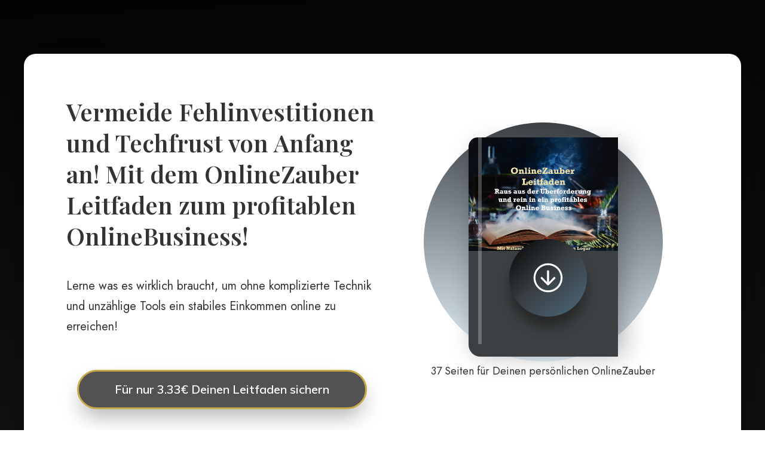

--- FILE ---
content_type: text/html; charset=UTF-8
request_url: https://authentic-digitization.stefanlogar.com/der-onlinezauber-leitfaden-raus-aus-der-uberforderung-und-rein-in-dein-profitables-online-business/
body_size: 44280
content:
<!DOCTYPE html>
<!--[if IE 7]>
<html class="ie ie7" lang="en-US">
<![endif]-->
<!--[if IE 8]>
<html class="ie ie8" lang="en-US">
<![endif]-->
<!--[if !(IE 7) | !(IE 8)  ]><!-->
<html lang="en-US"class="tcb">
<!--<![endif]-->
<head>
		<meta charset="UTF-8"/>
				
			<meta name="viewport" content="width=device-width, initial-scale=1.0"/>

	<meta name='robots' content='index, follow, max-image-preview:large, max-snippet:-1, max-video-preview:-1' />
<script type="text/javascript">
/* <![CDATA[ */
window.koko_analytics = {"url":"https:\/\/authentic-digitization.stefanlogar.com\/wp-admin\/admin-ajax.php?action=koko_analytics_collect","site_url":"https:\/\/authentic-digitization.stefanlogar.com","post_id":3214,"path":"\/der-onlinezauber-leitfaden-raus-aus-der-uberforderung-und-rein-in-dein-profitables-online-business\/","method":"cookie","use_cookie":true};
/* ]]> */
</script>
<script id="cookieyes" type="text/javascript" src="https://cdn-cookieyes.com/client_data/f8058df7418ebf62d9a440c5/script.js"></script>
	<!-- This site is optimized with the Yoast SEO plugin v26.8 - https://yoast.com/product/yoast-seo-wordpress/ -->
	<title>Der OnlineZauber Leitfaden &#8211; Raus aus der Überforderung und rein in Dein profitables Online Business - Authentic Digitization</title>
	<link rel="canonical" href="https://authentic-digitization.stefanlogar.com/der-onlinezauber-leitfaden-raus-aus-der-uberforderung-und-rein-in-dein-profitables-online-business/" />
	<meta property="og:locale" content="en_US" />
	<meta property="og:type" content="article" />
	<meta property="og:title" content="Der OnlineZauber Leitfaden &#8211; Raus aus der Überforderung und rein in Dein profitables Online Business - Authentic Digitization" />
	<meta property="og:url" content="https://authentic-digitization.stefanlogar.com/der-onlinezauber-leitfaden-raus-aus-der-uberforderung-und-rein-in-dein-profitables-online-business/" />
	<meta property="og:site_name" content="Authentic Digitization" />
	<meta property="article:modified_time" content="2022-03-07T05:47:09+00:00" />
	<meta property="og:image" content="https://authentic-digitization.stefanlogar.com/wp-content/uploads/2022/03/open-spell-book-with-magical-smoke-Leitfaden-WEB.jpg" />
	<meta property="og:image:width" content="1078" />
	<meta property="og:image:height" content="719" />
	<meta property="og:image:type" content="image/jpeg" />
	<meta name="twitter:card" content="summary_large_image" />
	<script type="application/ld+json" class="yoast-schema-graph">{"@context":"https://schema.org","@graph":[{"@type":"WebPage","@id":"https://authentic-digitization.stefanlogar.com/der-onlinezauber-leitfaden-raus-aus-der-uberforderung-und-rein-in-dein-profitables-online-business/","url":"https://authentic-digitization.stefanlogar.com/der-onlinezauber-leitfaden-raus-aus-der-uberforderung-und-rein-in-dein-profitables-online-business/","name":"Der OnlineZauber Leitfaden &#8211; Raus aus der Überforderung und rein in Dein profitables Online Business - Authentic Digitization","isPartOf":{"@id":"https://authentic-digitization.stefanlogar.com/#website"},"primaryImageOfPage":{"@id":"https://authentic-digitization.stefanlogar.com/der-onlinezauber-leitfaden-raus-aus-der-uberforderung-und-rein-in-dein-profitables-online-business/#primaryimage"},"image":{"@id":"https://authentic-digitization.stefanlogar.com/der-onlinezauber-leitfaden-raus-aus-der-uberforderung-und-rein-in-dein-profitables-online-business/#primaryimage"},"thumbnailUrl":"https://authentic-digitization.stefanlogar.com/wp-content/uploads/2022/03/open-spell-book-with-magical-smoke-Leitfaden-WEB.jpg","datePublished":"2022-03-07T05:02:04+00:00","dateModified":"2022-03-07T05:47:09+00:00","breadcrumb":{"@id":"https://authentic-digitization.stefanlogar.com/der-onlinezauber-leitfaden-raus-aus-der-uberforderung-und-rein-in-dein-profitables-online-business/#breadcrumb"},"inLanguage":"en-US","potentialAction":[{"@type":"ReadAction","target":["https://authentic-digitization.stefanlogar.com/der-onlinezauber-leitfaden-raus-aus-der-uberforderung-und-rein-in-dein-profitables-online-business/"]}]},{"@type":"ImageObject","inLanguage":"en-US","@id":"https://authentic-digitization.stefanlogar.com/der-onlinezauber-leitfaden-raus-aus-der-uberforderung-und-rein-in-dein-profitables-online-business/#primaryimage","url":"https://authentic-digitization.stefanlogar.com/wp-content/uploads/2022/03/open-spell-book-with-magical-smoke-Leitfaden-WEB.jpg","contentUrl":"https://authentic-digitization.stefanlogar.com/wp-content/uploads/2022/03/open-spell-book-with-magical-smoke-Leitfaden-WEB.jpg","width":1078,"height":719,"caption":"Still life with open spell book, magical smoke, herbs, witchcraft tools and tea"},{"@type":"BreadcrumbList","@id":"https://authentic-digitization.stefanlogar.com/der-onlinezauber-leitfaden-raus-aus-der-uberforderung-und-rein-in-dein-profitables-online-business/#breadcrumb","itemListElement":[{"@type":"ListItem","position":1,"name":"Home","item":"https://authentic-digitization.stefanlogar.com/"},{"@type":"ListItem","position":2,"name":"Der OnlineZauber Leitfaden &#8211; Raus aus der Überforderung und rein in Dein profitables Online Business"}]},{"@type":"WebSite","@id":"https://authentic-digitization.stefanlogar.com/#website","url":"https://authentic-digitization.stefanlogar.com/","name":"Authentic Digitization","description":"Membership Area from Stefan Logar to teach you how to digitize authentically","potentialAction":[{"@type":"SearchAction","target":{"@type":"EntryPoint","urlTemplate":"https://authentic-digitization.stefanlogar.com/?s={search_term_string}"},"query-input":{"@type":"PropertyValueSpecification","valueRequired":true,"valueName":"search_term_string"}}],"inLanguage":"en-US"}]}</script>
	<!-- / Yoast SEO plugin. -->


<link rel='dns-prefetch' href='//accounts.google.com' />
<link rel='dns-prefetch' href='//apis.google.com' />
<link rel="alternate" type="application/rss+xml" title="Authentic Digitization &raquo; Feed" href="https://authentic-digitization.stefanlogar.com/feed/" />
<link rel="alternate" type="application/rss+xml" title="Authentic Digitization &raquo; Comments Feed" href="https://authentic-digitization.stefanlogar.com/comments/feed/" />
<link rel="alternate" title="oEmbed (JSON)" type="application/json+oembed" href="https://authentic-digitization.stefanlogar.com/wp-json/oembed/1.0/embed?url=https%3A%2F%2Fauthentic-digitization.stefanlogar.com%2Fder-onlinezauber-leitfaden-raus-aus-der-uberforderung-und-rein-in-dein-profitables-online-business%2F" />
<link rel="alternate" title="oEmbed (XML)" type="text/xml+oembed" href="https://authentic-digitization.stefanlogar.com/wp-json/oembed/1.0/embed?url=https%3A%2F%2Fauthentic-digitization.stefanlogar.com%2Fder-onlinezauber-leitfaden-raus-aus-der-uberforderung-und-rein-in-dein-profitables-online-business%2F&#038;format=xml" />

<link rel='stylesheet' id='tve_landing_page_base_css-css' href='https://authentic-digitization.stefanlogar.com/wp-content/plugins/thrive-visual-editor/landing-page/templates/css/base.css?ver=10.8.5' type='text/css' media='all' />
<link rel='stylesheet' id='tve_style_family_tve_flt-css' href='https://authentic-digitization.stefanlogar.com/wp-content/plugins/thrive-visual-editor/editor/css/thrive_flat.css?ver=10.8.5' type='text/css' media='all' />
<link rel='stylesheet' id='thrive-theme-styles-css' href='https://authentic-digitization.stefanlogar.com/wp-content/themes/thrive-theme/inc/assets/dist/theme.css?ver=10.8.5' type='text/css' media='all' />
<style id='wp-emoji-styles-inline-css' type='text/css'>

	img.wp-smiley, img.emoji {
		display: inline !important;
		border: none !important;
		box-shadow: none !important;
		height: 1em !important;
		width: 1em !important;
		margin: 0 0.07em !important;
		vertical-align: -0.1em !important;
		background: none !important;
		padding: 0 !important;
	}
/*# sourceURL=wp-emoji-styles-inline-css */
</style>


<link rel='stylesheet' id='tve-ult-main-frame-css-css' href='https://authentic-digitization.stefanlogar.com/wp-content/plugins/thrive-ultimatum/tcb-bridge/assets/css/placeholders.css?ver=10.8.5' type='text/css' media='all' />
<link rel='stylesheet' id='tvo-frontend-css' href='https://authentic-digitization.stefanlogar.com/wp-content/plugins/thrive-ovation/tcb-bridge/frontend/css/frontend.css?ver=6.9' type='text/css' media='all' />
<link rel='stylesheet' id='thrive-theme-landingpage-front-css' href='https://authentic-digitization.stefanlogar.com/wp-content/themes/thrive-theme/inc/assets/dist/landingpage-front.css?ver=10.8.5' type='text/css' media='all' />
<link rel='stylesheet' id='thrive-theme-css' href='https://authentic-digitization.stefanlogar.com/wp-content/themes/thrive-theme/style.css?ver=10.8.5' type='text/css' media='all' />
<script type="text/javascript" id="tho-header-js-js-extra">
/* <![CDATA[ */
var THO_Head = {"variations":[],"post_id":"3214","element_tag":"thrive_headline","woo_tag":"tho_woo"};
//# sourceURL=tho-header-js-js-extra
/* ]]> */
</script>
<script type="text/javascript" src="https://authentic-digitization.stefanlogar.com/wp-content/plugins/thrive-headline-optimizer/frontend/js/header.min.js?ver=2.3.1" id="tho-header-js-js"></script>
<script type="text/javascript" src="https://authentic-digitization.stefanlogar.com/wp-includes/js/jquery/jquery.min.js?ver=3.7.1" id="jquery-core-js"></script>
<script type="text/javascript" src="https://authentic-digitization.stefanlogar.com/wp-includes/js/jquery/jquery-migrate.min.js?ver=3.4.1" id="jquery-migrate-js"></script>
<script type="text/javascript" src="https://authentic-digitization.stefanlogar.com/wp-includes/js/jquery/ui/core.min.js?ver=1.13.3" id="jquery-ui-core-js"></script>
<script type="text/javascript" src="https://authentic-digitization.stefanlogar.com/wp-includes/js/jquery/ui/menu.min.js?ver=1.13.3" id="jquery-ui-menu-js"></script>
<script type="text/javascript" src="https://authentic-digitization.stefanlogar.com/wp-includes/js/dist/dom-ready.min.js?ver=f77871ff7694fffea381" id="wp-dom-ready-js"></script>
<script type="text/javascript" src="https://authentic-digitization.stefanlogar.com/wp-includes/js/dist/hooks.min.js?ver=dd5603f07f9220ed27f1" id="wp-hooks-js"></script>
<script type="text/javascript" src="https://authentic-digitization.stefanlogar.com/wp-includes/js/dist/i18n.min.js?ver=c26c3dc7bed366793375" id="wp-i18n-js"></script>
<script type="text/javascript" id="wp-i18n-js-after">
/* <![CDATA[ */
wp.i18n.setLocaleData( { 'text direction\u0004ltr': [ 'ltr' ] } );
//# sourceURL=wp-i18n-js-after
/* ]]> */
</script>
<script type="text/javascript" src="https://authentic-digitization.stefanlogar.com/wp-includes/js/dist/a11y.min.js?ver=cb460b4676c94bd228ed" id="wp-a11y-js"></script>
<script type="text/javascript" src="https://authentic-digitization.stefanlogar.com/wp-includes/js/jquery/ui/autocomplete.min.js?ver=1.13.3" id="jquery-ui-autocomplete-js"></script>
<script type="text/javascript" src="https://authentic-digitization.stefanlogar.com/wp-includes/js/imagesloaded.min.js?ver=5.0.0" id="imagesloaded-js"></script>
<script type="text/javascript" src="https://authentic-digitization.stefanlogar.com/wp-includes/js/masonry.min.js?ver=4.2.2" id="masonry-js"></script>
<script type="text/javascript" src="https://authentic-digitization.stefanlogar.com/wp-includes/js/jquery/jquery.masonry.min.js?ver=3.1.2b" id="jquery-masonry-js"></script>
<script type="text/javascript" id="tve_frontend-js-extra">
/* <![CDATA[ */
var tve_frontend_options = {"ajaxurl":"https://authentic-digitization.stefanlogar.com/wp-admin/admin-ajax.php","is_editor_page":"","page_events":[],"is_single":"1","social_fb_app_id":"","dash_url":"https://authentic-digitization.stefanlogar.com/wp-content/themes/thrive-theme/thrive-dashboard","queried_object":{"ID":3214,"post_author":"1"},"query_vars":{"page":"","pagename":"der-onlinezauber-leitfaden-raus-aus-der-uberforderung-und-rein-in-dein-profitables-online-business","certificate_u":""},"$_POST":[],"translations":{"Copy":"Copy","empty_username":"ERROR: The username field is empty.","empty_password":"ERROR: The password field is empty.","empty_login":"ERROR: Enter a username or email address.","min_chars":"At least %s characters are needed","no_headings":"No headings found","registration_err":{"required_field":"\u003Cstrong\u003EError\u003C/strong\u003E: This field is required","required_email":"\u003Cstrong\u003EError\u003C/strong\u003E: Please type your email address","invalid_email":"\u003Cstrong\u003EError\u003C/strong\u003E: The email address isn&#8217;t correct","passwordmismatch":"\u003Cstrong\u003EError\u003C/strong\u003E: Password mismatch"}},"routes":{"posts":"https://authentic-digitization.stefanlogar.com/wp-json/tcb/v1/posts","video_reporting":"https://authentic-digitization.stefanlogar.com/wp-json/tcb/v1/video-reporting","courses":"https://authentic-digitization.stefanlogar.com/wp-json/tva/v1/course_list_element","certificate_search":"https://authentic-digitization.stefanlogar.com/wp-json/tva/v1/certificate/search","assessments":"https://authentic-digitization.stefanlogar.com/wp-json/tva/v1/user/assessment","testimonials":"https://authentic-digitization.stefanlogar.com/wp-json/tcb/v1/testimonials"},"nonce":"5acd64510f","allow_video_src":"","google_client_id":null,"google_api_key":null,"facebook_app_id":null,"lead_generation_custom_tag_apis":["activecampaign","aweber","convertkit","drip","klicktipp","mailchimp","sendlane","zapier"],"post_request_data":[],"user_profile_nonce":"43ba9fe795","ip":"18.188.14.121","current_user":[],"post_id":"3214","post_title":"Der OnlineZauber Leitfaden \u2013 Raus aus der \u00dcberforderung und rein in Dein profitables Online Business","post_type":"page","post_url":"https://authentic-digitization.stefanlogar.com/der-onlinezauber-leitfaden-raus-aus-der-uberforderung-und-rein-in-dein-profitables-online-business/","is_lp":"tcb2-ebook-smart-thank-you-download-page","conditional_display":{"is_tooltip_dismissed":false}};
//# sourceURL=tve_frontend-js-extra
/* ]]> */
</script>
<script type="text/javascript" src="https://authentic-digitization.stefanlogar.com/wp-content/plugins/thrive-visual-editor/editor/js/dist/modules/general.min.js?ver=10.8.5" id="tve_frontend-js"></script>
<script type="text/javascript" src="https://authentic-digitization.stefanlogar.com/wp-includes/js/plupload/moxie.min.js?ver=1.3.5.1" id="moxiejs-js"></script>
<script type="text/javascript" src="https://authentic-digitization.stefanlogar.com/wp-content/plugins/thrive-visual-editor/editor/js/dist/modules/post-list.min.js?v=10.8.5&amp;ver=10.8.5" id="tve_frontend_post-list-js"></script>
<script type="text/javascript" id="theme-frontend-js-extra">
/* <![CDATA[ */
var thrive_front_localize = {"comments_form":{"error_defaults":{"email":"Email address invalid","url":"Website address invalid","required":"Required field missing"}},"routes":{"posts":"https://authentic-digitization.stefanlogar.com/wp-json/tcb/v1/posts","frontend":"https://authentic-digitization.stefanlogar.com/wp-json/ttb/v1/frontend"},"tar_post_url":"?tve=true&action=architect&from_theme=1","is_editor":"","ID":"59","template_url":"?tve=true&action=architect&from_tar=3214","pagination_url":{"template":"https://authentic-digitization.stefanlogar.com/der-onlinezauber-leitfaden-raus-aus-der-uberforderung-und-rein-in-dein-profitables-online-business/page/[thrive_page_number]/","base":"https://authentic-digitization.stefanlogar.com/der-onlinezauber-leitfaden-raus-aus-der-uberforderung-und-rein-in-dein-profitables-online-business/"},"sidebar_visibility":[],"is_singular":"1","is_user_logged_in":""};
//# sourceURL=theme-frontend-js-extra
/* ]]> */
</script>
<script type="text/javascript" src="https://authentic-digitization.stefanlogar.com/wp-content/themes/thrive-theme/inc/assets/dist/frontend.min.js?ver=10.8.5" id="theme-frontend-js"></script>
<script type="text/javascript" src="https://authentic-digitization.stefanlogar.com/wp-content/plugins/thrive-ovation/tcb-bridge/frontend/js/display-testimonials-tcb.min.js?ver=10.8.5" id="display-testimonials-tcb-js"></script>
<link rel="https://api.w.org/" href="https://authentic-digitization.stefanlogar.com/wp-json/" /><link rel="alternate" title="JSON" type="application/json" href="https://authentic-digitization.stefanlogar.com/wp-json/wp/v2/pages/3214" /><link rel="EditURI" type="application/rsd+xml" title="RSD" href="https://authentic-digitization.stefanlogar.com/xmlrpc.php?rsd" />
<link rel='shortlink' href='https://authentic-digitization.stefanlogar.com/?p=3214' />
<script type="text/javascript">!function(e,t){(e=t.createElement("script")).src="https://cdn.convertbox.com/convertbox/js/embed.js",e.id="app-convertbox-script",e.async=true,e.dataset.uuid="ec66c2e5-d3ab-49e8-86f5-10e88094bb53",document.getElementsByTagName("head")[0].appendChild(e)}(window,document);</script>
<script>var cb_wp=cb_wp || {};cb_wp.is_user_logged_in=false;cb_wp.post_data={"id":3214,"tags":[],"post_type":"page","cats":[]};</script><!-- HFCM by 99 Robots - Snippet # 1: Facebook Pixel -->
<!-- Facebook Pixel Code -->
<script>
!function(f,b,e,v,n,t,s)
{if(f.fbq)return;n=f.fbq=function(){n.callMethod?
n.callMethod.apply(n,arguments):n.queue.push(arguments)};
if(!f._fbq)f._fbq=n;n.push=n;n.loaded=!0;n.version='2.0';
n.queue=[];t=b.createElement(e);t.async=!0;
t.src=v;s=b.getElementsByTagName(e)[0];
s.parentNode.insertBefore(t,s)}(window, document,'script',
'https://connect.facebook.net/en_US/fbevents.js');
fbq('init', '152236506502141');
fbq('track', 'PageView');
</script>
<noscript><img height="1" width="1" style="display:none"
src="https://www.facebook.com/tr?id=152236506502141&ev=PageView&noscript=1"
/></noscript>
<!-- End Facebook Pixel Code -->

<!-- Facebook Pixel Code -->
<script>
!function(f,b,e,v,n,t,s)
{if(f.fbq)return;n=f.fbq=function(){n.callMethod?
n.callMethod.apply(n,arguments):n.queue.push(arguments)};
if(!f._fbq)f._fbq=n;n.push=n;n.loaded=!0;n.version='2.0';
n.queue=[];t=b.createElement(e);t.async=!0;
t.src=v;s=b.getElementsByTagName(e)[0];
s.parentNode.insertBefore(t,s)}(window, document,'script',
'https://connect.facebook.net/en_US/fbevents.js');
fbq('init', '229580604185003');
fbq('track', 'PageView');
</script>
<noscript><img height="1" width="1" style="display:none"
src="https://www.facebook.com/tr?id=229580604185003&ev=PageView&noscript=1"
/></noscript>
<!-- End Facebook Pixel Code -->
<!-- /end HFCM by 99 Robots -->
<!-- HFCM by 99 Robots - Snippet # 2: Facebook Verify -->
<meta name="facebook-domain-verification" content="iwso6ic9zzib1kwosjb0tk7x5tncuv" />
<!-- /end HFCM by 99 Robots -->
<!-- HFCM by 99 Robots - Snippet # 4: Searchie - Widget -->
<script src="https://cdn.searchie.io/js/client.js"></script>
<!-- /end HFCM by 99 Robots -->
<!-- HFCM by 99 Robots - Snippet # 5: Google Analytics -->
<!-- Global site tag (gtag.js) - Google Analytics -->
<script async src="https://www.googletagmanager.com/gtag/js?id=G-YC93FRPLS2"></script>
<script>
  window.dataLayer = window.dataLayer || [];
  function gtag(){dataLayer.push(arguments);}
  gtag('js', new Date());

  gtag('config', 'G-YC93FRPLS2');
</script>
<!-- /end HFCM by 99 Robots -->

<style type="text/css" id="tve_global_variables">:root{--tcb-color-0:rgb(104, 29, 194);--tcb-color-0-h:267;--tcb-color-0-s:73%;--tcb-color-0-l:43%;--tcb-color-0-a:1;--tcb-color-1:rgb(255, 255, 255);--tcb-color-1-h:0;--tcb-color-1-s:0%;--tcb-color-1-l:100%;--tcb-color-1-a:1;--tcb-background-author-image:url(https://secure.gravatar.com/avatar/1742a7b505f8fb2c6295b2fe477992746a8bfbd5f6c9ca2d24ba516f80e0fc9b?s=256&d=mm&r=g);--tcb-background-user-image:url();--tcb-background-featured-image-thumbnail:url(https://authentic-digitization.stefanlogar.com/wp-content/uploads/2022/03/open-spell-book-with-magical-smoke-Leitfaden-WEB.jpg);--tcb-skin-color-0:hsla(var(--tcb-theme-main-master-h,212), var(--tcb-theme-main-master-s,99%), var(--tcb-theme-main-master-l,14%), var(--tcb-theme-main-master-a,1));--tcb-skin-color-0-h:var(--tcb-theme-main-master-h,212);--tcb-skin-color-0-s:var(--tcb-theme-main-master-s,99%);--tcb-skin-color-0-l:var(--tcb-theme-main-master-l,14%);--tcb-skin-color-0-a:var(--tcb-theme-main-master-a,1);--tcb-skin-color-1:hsla(calc(var(--tcb-theme-main-master-h,212) - 0 ), calc(var(--tcb-theme-main-master-s,99%) - 19% ), calc(var(--tcb-theme-main-master-l,14%) + 40% ), 1);--tcb-skin-color-1-h:calc(var(--tcb-theme-main-master-h,212) - 0 );--tcb-skin-color-1-s:calc(var(--tcb-theme-main-master-s,99%) - 19% );--tcb-skin-color-1-l:calc(var(--tcb-theme-main-master-l,14%) + 40% );--tcb-skin-color-1-a:1;--tcb-skin-color-3:hsla(calc(var(--tcb-theme-main-master-h,212) + 29 ), calc(var(--tcb-theme-main-master-s,99%) - 14% ), calc(var(--tcb-theme-main-master-l,14%) - 1% ), 1);--tcb-skin-color-3-h:calc(var(--tcb-theme-main-master-h,212) + 29 );--tcb-skin-color-3-s:calc(var(--tcb-theme-main-master-s,99%) - 14% );--tcb-skin-color-3-l:calc(var(--tcb-theme-main-master-l,14%) - 1% );--tcb-skin-color-3-a:1;--tcb-skin-color-8:hsla(calc(var(--tcb-theme-main-master-h,212) - 0 ), calc(var(--tcb-theme-main-master-s,99%) - 19% ), calc(var(--tcb-theme-main-master-l,14%) + 40% ), 1);--tcb-skin-color-8-h:calc(var(--tcb-theme-main-master-h,212) - 0 );--tcb-skin-color-8-s:calc(var(--tcb-theme-main-master-s,99%) - 19% );--tcb-skin-color-8-l:calc(var(--tcb-theme-main-master-l,14%) + 40% );--tcb-skin-color-8-a:1;--tcb-skin-color-9:hsla(calc(var(--tcb-theme-main-master-h,212) - 3 ), calc(var(--tcb-theme-main-master-s,99%) - 42% ), calc(var(--tcb-theme-main-master-l,14%) + 82% ), 1);--tcb-skin-color-9-h:calc(var(--tcb-theme-main-master-h,212) - 3 );--tcb-skin-color-9-s:calc(var(--tcb-theme-main-master-s,99%) - 42% );--tcb-skin-color-9-l:calc(var(--tcb-theme-main-master-l,14%) + 82% );--tcb-skin-color-9-a:1;--tcb-skin-color-10:hsla(calc(var(--tcb-theme-main-master-h,212) - 21 ), calc(var(--tcb-theme-main-master-s,99%) + 1% ), calc(var(--tcb-theme-main-master-l,14%) + 67% ), 1);--tcb-skin-color-10-h:calc(var(--tcb-theme-main-master-h,212) - 21 );--tcb-skin-color-10-s:calc(var(--tcb-theme-main-master-s,99%) + 1% );--tcb-skin-color-10-l:calc(var(--tcb-theme-main-master-l,14%) + 67% );--tcb-skin-color-10-a:1;--tcb-skin-color-13:hsla(calc(var(--tcb-theme-main-master-h,212) - 0 ), calc(var(--tcb-theme-main-master-s,99%) - 19% ), calc(var(--tcb-theme-main-master-l,14%) + 21% ), 1);--tcb-skin-color-13-h:calc(var(--tcb-theme-main-master-h,212) - 0 );--tcb-skin-color-13-s:calc(var(--tcb-theme-main-master-s,99%) - 19% );--tcb-skin-color-13-l:calc(var(--tcb-theme-main-master-l,14%) + 21% );--tcb-skin-color-13-a:1;--tcb-skin-color-16:hsla(calc(var(--tcb-theme-main-master-h,212) - 0 ), calc(var(--tcb-theme-main-master-s,99%) - 96% ), calc(var(--tcb-theme-main-master-l,14%) + 21% ), 1);--tcb-skin-color-16-h:calc(var(--tcb-theme-main-master-h,212) - 0 );--tcb-skin-color-16-s:calc(var(--tcb-theme-main-master-s,99%) - 96% );--tcb-skin-color-16-l:calc(var(--tcb-theme-main-master-l,14%) + 21% );--tcb-skin-color-16-a:1;--tcb-skin-color-18:hsla(calc(var(--tcb-theme-main-master-h,212) - 0 ), calc(var(--tcb-theme-main-master-s,99%) + 2% ), calc(var(--tcb-theme-main-master-l,14%) - 0% ), 1);--tcb-skin-color-18-h:calc(var(--tcb-theme-main-master-h,212) - 0 );--tcb-skin-color-18-s:calc(var(--tcb-theme-main-master-s,99%) + 2% );--tcb-skin-color-18-l:calc(var(--tcb-theme-main-master-l,14%) - 0% );--tcb-skin-color-18-a:1;--tcb-skin-color-19:hsla(calc(var(--tcb-theme-main-master-h,212) - 3 ), calc(var(--tcb-theme-main-master-s,99%) - 42% ), calc(var(--tcb-theme-main-master-l,14%) + 82% ), 1);--tcb-skin-color-19-h:calc(var(--tcb-theme-main-master-h,212) - 3 );--tcb-skin-color-19-s:calc(var(--tcb-theme-main-master-s,99%) - 42% );--tcb-skin-color-19-l:calc(var(--tcb-theme-main-master-l,14%) + 82% );--tcb-skin-color-19-a:1;--tcb-skin-color-20:hsla(calc(var(--tcb-theme-main-master-h,212) - 3 ), calc(var(--tcb-theme-main-master-s,99%) - 42% ), calc(var(--tcb-theme-main-master-l,14%) + 82% ), 1);--tcb-skin-color-20-h:calc(var(--tcb-theme-main-master-h,212) - 3 );--tcb-skin-color-20-s:calc(var(--tcb-theme-main-master-s,99%) - 42% );--tcb-skin-color-20-l:calc(var(--tcb-theme-main-master-l,14%) + 82% );--tcb-skin-color-20-a:1;--tcb-skin-color-21:hsla(calc(var(--tcb-theme-main-master-h,212) - 211 ), calc(var(--tcb-theme-main-master-s,99%) - 77% ), calc(var(--tcb-theme-main-master-l,14%) + 46% ), 1);--tcb-skin-color-21-h:calc(var(--tcb-theme-main-master-h,212) - 211 );--tcb-skin-color-21-s:calc(var(--tcb-theme-main-master-s,99%) - 77% );--tcb-skin-color-21-l:calc(var(--tcb-theme-main-master-l,14%) + 46% );--tcb-skin-color-21-a:1;--tcb-skin-color-2:rgb(248, 248, 248);--tcb-skin-color-2-h:0;--tcb-skin-color-2-s:0%;--tcb-skin-color-2-l:97%;--tcb-skin-color-2-a:1;--tcb-skin-color-4:rgb(12, 17, 21);--tcb-skin-color-4-h:206;--tcb-skin-color-4-s:27%;--tcb-skin-color-4-l:6%;--tcb-skin-color-4-a:1;--tcb-skin-color-5:rgb(106, 107, 108);--tcb-skin-color-5-h:210;--tcb-skin-color-5-s:0%;--tcb-skin-color-5-l:41%;--tcb-skin-color-5-a:1;--tcb-skin-color-14:rgb(230, 230, 230);--tcb-skin-color-14-h:0;--tcb-skin-color-14-s:0%;--tcb-skin-color-14-l:90%;--tcb-skin-color-14-a:1;--tcb-skin-color-22:rgb(255, 255, 255);--tcb-skin-color-22-h:0;--tcb-skin-color-22-s:0%;--tcb-skin-color-22-l:100%;--tcb-skin-color-22-a:1;--tcb-main-master-h:212;--tcb-main-master-s:99%;--tcb-main-master-l:14%;--tcb-main-master-a:1;--tcb-theme-main-master-h:212;--tcb-theme-main-master-s:99%;--tcb-theme-main-master-l:14%;--tcb-theme-main-master-a:1;--tcb-tpl-color-1:rgb(55, 60, 64);--tcb-tpl-color-1-h:206;--tcb-tpl-color-1-s:7%;--tcb-tpl-color-1-l:23%;--tcb-tpl-color-1-a:1;--tcb-tpl-color-5:rgba(8, 8, 8, 0.4);--tcb-tpl-color-5-h:0;--tcb-tpl-color-5-s:0%;--tcb-tpl-color-5-l:3%;--tcb-tpl-color-5-a:0.4;--tcb-tpl-color-13:rgba(43, 120, 156, 0.2);--tcb-tpl-color-13-h:199;--tcb-tpl-color-13-s:56%;--tcb-tpl-color-13-l:39%;--tcb-tpl-color-13-a:0.2;--tcb-tpl-color-11:rgb(61, 64, 66);--tcb-tpl-color-11-h:204;--tcb-tpl-color-11-s:3%;--tcb-tpl-color-11-l:24%;--tcb-tpl-color-11-a:1;--tcb-tpl-color-0:rgb(3, 3, 3);--tcb-tpl-color-0-h:0;--tcb-tpl-color-0-s:0%;--tcb-tpl-color-0-l:1%;--tcb-tpl-color-0-a:1;--tcb-tpl-color-18:rgba(98, 100, 100, 0.44);--tcb-tpl-color-18-h:180;--tcb-tpl-color-18-s:1%;--tcb-tpl-color-18-l:38%;--tcb-tpl-color-18-a:0.44;--tcb-tpl-color-8:rgb(236, 244, 248);--tcb-tpl-color-8-h:199;--tcb-tpl-color-8-s:46%;--tcb-tpl-color-8-l:94%;--tcb-tpl-color-8-a:1;--tcb-tpl-color-4:rgb(82, 82, 82);--tcb-tpl-color-4-h:0;--tcb-tpl-color-4-s:0%;--tcb-tpl-color-4-l:32%;--tcb-tpl-color-4-a:1;--tcb-tpl-color-16:rgba(143, 208, 255, 0.2);--tcb-tpl-color-16-h:205;--tcb-tpl-color-16-s:100%;--tcb-tpl-color-16-l:78%;--tcb-tpl-color-16-a:0.2;--tcb-tpl-color-15:rgb(79, 106, 125);--tcb-tpl-color-15-h:204;--tcb-tpl-color-15-s:22%;--tcb-tpl-color-15-l:40%;--tcb-tpl-color-15-a:1;--tcb-tpl-color-22:rgb(71, 71, 72);--tcb-tpl-color-22-h:240;--tcb-tpl-color-22-s:0%;--tcb-tpl-color-22-l:28%;--tcb-tpl-color-22-a:1;--tcb-tpl-color-21:rgb(189, 217, 250);--tcb-tpl-color-21-h:212;--tcb-tpl-color-21-s:85%;--tcb-tpl-color-21-l:86%;--tcb-tpl-color-21-a:1;--tcb-tpl-color-17:rgba(186, 201, 212, 0.44);--tcb-tpl-color-17-h:205;--tcb-tpl-color-17-s:23%;--tcb-tpl-color-17-l:78%;--tcb-tpl-color-17-a:0.44;--tcb-tpl-color-3:rgb(255, 255, 255);--tcb-tpl-color-3-h:0;--tcb-tpl-color-3-s:0%;--tcb-tpl-color-3-l:100%;--tcb-tpl-color-3-a:1;--tcb-tpl-color-9:rgb(51, 51, 51);--tcb-tpl-color-9-h:0;--tcb-tpl-color-9-s:0%;--tcb-tpl-color-9-l:20%;--tcb-tpl-color-9-a:1;--tcb-tpl-gradient-10:linear-gradient(177deg, rgb(3, 3, 3) 0%, rgb(55, 60, 64) 46%, rgb(79, 106, 125) 100%);--tcb-main-master-h:206;--tcb-main-master-s:7.56%;--tcb-main-master-l:23.33%;--tcb-main-master-a:1;}</style><link type="text/css" rel="stylesheet" class="thrive-external-font" href="https://fonts.googleapis.com/css?family=Anonymous+Pro:400,700&#038;subset=latin&#038;display=swap"><link type="text/css" rel="stylesheet" class="thrive-external-font" href="https://fonts.googleapis.com/css?family=Montserrat:400,800&#038;subset=latin&#038;display=swap"><link type="text/css" rel="stylesheet" class="thrive-external-font" href="https://fonts.googleapis.com/css?family=Muli:400,500,300,600,800,700,200,900,400i,600i,500i,300i,900i,800i,700i,200i&#038;subset=latin&#038;display=swap"><link type="text/css" rel="stylesheet" class="thrive-external-font" href="https://fonts.googleapis.com/css?family=Jost:400,400i,600,600i,500&#038;subset=latin&#038;display=swap"><style type="text/css" id="thrive-default-styles">@media (min-width: 300px) { .tcb-style-wrap h1{ color:var(--tcb-skin-color-4);--tcb-applied-color:var$(--tcb-skin-color-4);font-family:"Anonymous Pro";font-weight:var(--g-bold-weight, bold);font-size:40px;background-color:rgba(0, 0, 0, 0);font-style:normal;margin:0px;padding-top:0px;padding-bottom:24px;text-decoration:rgba(10, 10, 10, 0.85);text-transform:none;border-left:0px none rgba(10, 10, 10, 0.85);line-height:1.3em;--tcb-typography-font-family:"Anonymous Pro";--g-regular-weight:400;--g-bold-weight:700; }.tcb-style-wrap h2{ font-family:"Anonymous Pro";--g-regular-weight:400;font-weight:var(--g-bold-weight, bold);color:var(--tcb-skin-color-4);--tcb-applied-color:var$(--tcb-skin-color-4);padding-top:0px;margin-top:0px;padding-bottom:24px;margin-bottom:0px;font-size:34px;line-height:1.4em;--tcb-typography-font-family:"Anonymous Pro"; }.tcb-style-wrap h3{ font-family:"Anonymous Pro";--g-regular-weight:400;font-weight:var(--g-bold-weight, bold);color:var(--tcb-skin-color-4);--tcb-applied-color:var$(--tcb-skin-color-4);padding-top:0px;margin-top:0px;padding-bottom:24px;margin-bottom:0px;font-size:24px;line-height:1.4em;--tcb-typography-font-family:"Anonymous Pro"; }.tcb-style-wrap h4{ font-family:"Anonymous Pro";--g-regular-weight:400;font-weight:var(--g-bold-weight, bold);color:var(--tcb-skin-color-4);--tcb-applied-color:var$(--tcb-skin-color-4);padding-top:0px;margin-top:0px;padding-bottom:24px;margin-bottom:0px;font-size:20px;line-height:1.4em;--tcb-typography-font-family:"Anonymous Pro"; }.tcb-style-wrap h5{ font-family:"Anonymous Pro";--g-regular-weight:400;font-weight:var(--g-bold-weight, bold);color:var(--tcb-skin-color-4);--tcb-applied-color:var$(--tcb-skin-color-4);padding-top:0px;margin-top:0px;padding-bottom:24px;margin-bottom:0px;line-height:1.4em;--tcb-typography-font-family:"Anonymous Pro"; }.tcb-style-wrap h6{ font-family:"Anonymous Pro";--g-regular-weight:400;font-weight:var(--g-bold-weight, bold);color:var(--tcb-skin-color-4);--tcb-applied-color:var$(--tcb-skin-color-4);padding-top:0px;margin-top:0px;padding-bottom:24px;margin-bottom:0px;line-height:1.6em;--tcb-typography-font-family:"Anonymous Pro"; }.tcb-style-wrap p{ color:var(--tcb-skin-color-0);--tcb-applied-color:var$(--tcb-skin-color-0);font-family:Montserrat;--g-regular-weight:400;--g-bold-weight:800;font-weight:var(--g-regular-weight, normal);font-size:18px;padding-top:0px;margin-top:0px;padding-bottom:24px;margin-bottom:0px;--tcb-typography-font-family:Montserrat;--tcb-typography-color:var(--tcb-skin-color-0);--tve-applied-color:var$(--tcb-skin-color-0); }:not(.inc) .thrv_text_element a:not(.tcb-button-link), :not(.inc) .tcb-styled-list a, :not(.inc) .tcb-numbered-list a, :not(.inc) .theme-dynamic-list a, .tve-input-option-text a, .tcb-post-content p a, .tcb-post-content li a, .tcb-post-content blockquote a, .tcb-post-content pre a{ --tcb-applied-color:var$(--tcb-skin-color-0);font-family:Montserrat;--g-regular-weight:400;--g-bold-weight:800;font-weight:var(--g-regular-weight, normal);font-size:inherit;text-decoration-line:none;--eff:none;text-decoration-color:var(--eff-color, currentColor);color:var(--tcb-skin-color-0);--tcb-typography-font-family:Montserrat;--tcb-typography-color:var(--tcb-skin-color-0);--tve-applied-color:var$(--tcb-skin-color-0); }:not(.inc) .thrv_text_element a:not(.tcb-button-link):hover, :not(.inc) .tcb-styled-list a:hover, :not(.inc) .tcb-numbered-list a:hover, :not(.inc) .theme-dynamic-list a:hover, .tve-input-option-text a:hover, .tcb-post-content p a:hover, .tcb-post-content li a:hover, .tcb-post-content blockquote a:hover, .tcb-post-content pre a:hover { text-decoration-line:none;--eff:none;text-decoration-color:var(--eff-color, currentColor);color:rgb(0, 181, 44);--tve-applied-color:rgb(0, 181, 44); }.tcb-style-wrap ul:not([class*="menu"]), .tcb-style-wrap ol{ color:var(--tcb-skin-color-0);--tcb-applied-color:var$(--tcb-skin-color-0);font-family:Montserrat;--g-regular-weight:400;--g-bold-weight:800;font-weight:var(--g-regular-weight, normal);font-size:18px;margin-top:0px;margin-bottom:0px;padding-top:0px;padding-bottom:12px;padding-left:0px;--tcb-typography-font-family:Montserrat;--tcb-typography-color:var(--tcb-skin-color-0);--tve-applied-color:var$(--tcb-skin-color-0); }.tcb-style-wrap li:not([class*="menu"]){ color:var(--tcb-skin-color-0);--tcb-applied-color:var$(--tcb-skin-color-0);font-family:Montserrat;--g-regular-weight:400;--g-bold-weight:800;font-weight:var(--g-regular-weight, normal);font-size:18px;line-height:1.4em;padding-bottom:16px;margin-bottom:0px;--tcb-typography-font-family:Montserrat;--tcb-typography-color:var(--tcb-skin-color-0);--tve-applied-color:var$(--tcb-skin-color-0); }.tcb-style-wrap blockquote{ color:var(--tcb-skin-color-0);--tcb-applied-color:var$(--tcb-skin-color-0);font-family:Montserrat;--g-regular-weight:400;--g-bold-weight:800;font-weight:var(--g-regular-weight, normal);font-size:18px;padding-top:0px;padding-bottom:0px;border-left:2px solid var(--tcb-skin-color-1);margin-top:0px;margin-bottom:24px;--tcb-typography-font-family:Montserrat;--tcb-typography-color:var(--tcb-skin-color-0);--tve-applied-color:var$(--tcb-skin-color-0); }body, .tcb-plain-text{ color:var(--tcb-skin-color-0);--tcb-applied-color:var$(--tcb-skin-color-0);font-family:Montserrat;--g-regular-weight:400;--g-bold-weight:800;font-weight:var(--g-regular-weight, normal);font-size:18px;--tcb-typography-font-family:Montserrat;--tcb-typography-color:var(--tcb-skin-color-0);--tve-applied-color:var$(--tcb-skin-color-0); }.tcb-style-wrap pre{ font-family:"Anonymous Pro";--tcb-typography-font-family:"Anonymous Pro";--g-regular-weight:400;--g-bold-weight:700;font-weight:var(--g-regular-weight, normal); } }@media (max-width: 1023px) { .tcb-style-wrap h1{ font-size:36px;padding-bottom:22px;margin-bottom:0px; }.tcb-style-wrap h2{ padding-bottom:22px;margin-bottom:0px;font-size:28px; }.tcb-style-wrap h3{ padding-bottom:22px;margin-bottom:0px;font-size:22px; }.tcb-style-wrap h4{ padding-bottom:22px;margin-bottom:0px; }.tcb-style-wrap h5{ padding-bottom:22px;margin-bottom:0px; }.tcb-style-wrap h6{ padding-bottom:22px;margin-bottom:0px; }.tcb-style-wrap p{ padding-bottom:22px;margin-bottom:0px;padding-top:0px;margin-top:0px; }.tcb-style-wrap ul:not([class*="menu"]), .tcb-style-wrap ol{ padding-top:0px;padding-bottom:4px; }.tcb-style-wrap li:not([class*="menu"]){ line-height:1.75em;--tcb-typography-line-height:1.75em;padding-bottom:14px;margin-bottom:0px; }.tcb-style-wrap blockquote{ margin-bottom:22px; } }@media (max-width: 767px) { .tcb-style-wrap h1{ font-size:28px;padding-bottom:20px;margin-bottom:0px; }.tcb-style-wrap h2{ font-size:24px;padding-bottom:20px;margin-bottom:0px; }.tcb-style-wrap h3{ font-size:22px;padding-bottom:20px;margin-bottom:0px; }.tcb-style-wrap h4{ font-size:20px;padding-bottom:20px;margin-bottom:0px; }.tcb-style-wrap h5{ padding-bottom:20px;margin-bottom:0px; }.tcb-style-wrap h6{ padding-bottom:20px;margin-bottom:0px; }.tcb-style-wrap p{ padding-bottom:20px;margin-bottom:0px;padding-top:0px;margin-top:0px; }.tcb-style-wrap ul:not([class*="menu"]), .tcb-style-wrap ol{ padding-left:0px;padding-bottom:4px;padding-top:0px; }.tcb-style-wrap li:not([class*="menu"]){ padding-bottom:10px;margin-bottom:0px; }.tcb-style-wrap blockquote{ margin-bottom:20px; } }</style><link rel="icon" href="https://authentic-digitization.stefanlogar.com/wp-content/uploads/2021/02/Authentic-Digitization-Logo-VM-HD-2.png" sizes="32x32" />
<link rel="icon" href="https://authentic-digitization.stefanlogar.com/wp-content/uploads/2021/02/Authentic-Digitization-Logo-VM-HD-2.png" sizes="192x192" />
<link rel="apple-touch-icon" href="https://authentic-digitization.stefanlogar.com/wp-content/uploads/2021/02/Authentic-Digitization-Logo-VM-HD-2.png" />
<meta name="msapplication-TileImage" content="https://authentic-digitization.stefanlogar.com/wp-content/uploads/2021/02/Authentic-Digitization-Logo-VM-HD-2.png" />
			<style class="tve_custom_style">@import url("//fonts.googleapis.com/css?family=Jost:400,400i,700,700i&subset=latin");@import url("//fonts.googleapis.com/css?family=Playfair+Display:400,400i,600,600i,500&subset=latin");@import url("//fonts.googleapis.com/css?family=Muli:400,700,200,600,300&subset=latin");@import url("//fonts.googleapis.com/css?family=Open+Sans:400,700,300&subset=latin");@media (min-width: 300px){.tcb-plain-text strong{font-weight: 700;}.tcb-plain-text{font-family: "Open Sans";font-weight: 400;}#tcb_landing_page h6{font-family: "Playfair Display";font-weight: var(--g-regular-weight,normal);color: rgb(255,255,255);font-size: 20px;line-height: 1.3em;--tcb-applied-color:var$(--tcb-tpl-color-3);--tcb-typography-font-family:"Playfair Display";--g-regular-weight:400;--g-bold-weight:600;}#tcb_landing_page h5{font-family: "Playfair Display";font-weight: var(--g-regular-weight,normal);color: rgb(255,255,255);font-size: 22px;line-height: 1.3em;--tcb-applied-color:var$(--tcb-tpl-color-3);--tcb-typography-font-family:"Playfair Display";--g-regular-weight:400;--g-bold-weight:600;}#tcb_landing_page h4{font-family: "Playfair Display";font-weight: var(--g-regular-weight,normal);color: rgb(255,255,255);font-size: 30px;line-height: 1.3em;--tcb-applied-color:var$(--tcb-tpl-color-3);--tcb-typography-font-family:"Playfair Display";--g-regular-weight:400;--g-bold-weight:600;}#tcb_landing_page h3{font-family: "Playfair Display";font-weight: var(--g-regular-weight,normal);color: rgb(255,255,255);font-size: 38px;line-height: 1.3em;--g-regular-weight:400;--g-bold-weight:600;--tcb-applied-color:var$(--tcb-tpl-color-3);--tcb-typography-font-family:"Playfair Display";}#tcb_landing_page h2{font-family: "Playfair Display";font-weight: var(--g-regular-weight,normal);color: rgb(255,255,255);font-size: 40px;line-height: 1.3em;--g-bold-weight:600;--tcb-applied-color:var$(--tcb-tpl-color-3);--tcb-typography-font-family:"Playfair Display";--g-regular-weight:400;}#tcb_landing_page h1{font-family: "Playfair Display";font-weight: var(--g-regular-weight,normal);font-size: 62px;line-height: 1.3em;color: rgb(255,255,255);--tcb-applied-color:var$(--tcb-tpl-color-3);--tcb-typography-font-family:"Playfair Display";--g-regular-weight:400;--g-bold-weight:600;}[data-css="tve-u-62257cca24d3c0"]{background-color: rgb(255,255,255);background-image: linear-gradient(177deg,rgb(3,3,3) 0%,rgb(55,60,64) 46%,rgb(79,106,125) 100%) !important;background-size: auto !important;background-position: 50% 50% !important;background-attachment: scroll !important;background-repeat: no-repeat !important;--background-image:linear-gradient(177deg,rgb(3,3,3) 0%,rgb(55,60,64) 46%,rgb(79,106,125) 100%) !important;--background-size:auto !important;--background-position:50% 50% !important;--background-attachment:scroll !important;--background-repeat:no-repeat !important;--tve-applied-background-image:var$(--tcb-tpl-gradient-10) !important;}[data-css="tve-u-62257cca24d212"]{max-width: 1300px;min-height: 10px !important;}[data-css="tve-u-62257cca24c1d8"]{padding: 90px 40px 40px !important;}[data-css="tve-u-62257cca24c221"]{background-image: none !important;--background-image:none !important;--tve-applied-background-image:none !important;}:not(#tve) [data-css="tve-u-62257cca24d212"] p,:not(#tve) [data-css="tve-u-62257cca24d212"] li,:not(#tve) [data-css="tve-u-62257cca24d212"] blockquote,:not(#tve) [data-css="tve-u-62257cca24d212"] address,:not(#tve) [data-css="tve-u-62257cca24d212"] .tcb-plain-text,:not(#tve) [data-css="tve-u-62257cca24d212"] label,:not(#tve) [data-css="tve-u-62257cca24d212"] h1,:not(#tve) [data-css="tve-u-62257cca24d212"] h2,:not(#tve) [data-css="tve-u-62257cca24d212"] h3,:not(#tve) [data-css="tve-u-62257cca24d212"] h4,:not(#tve) [data-css="tve-u-62257cca24d212"] h5,:not(#tve) [data-css="tve-u-62257cca24d212"] h6{color: rgb(255,255,255);--tcb-applied-color:var$(--tcb-tpl-color-3);}[data-css="tve-u-62257cca24c2b1"]{margin-bottom: 15px !important;}[data-css="tve-u-62257cca24c249"]{padding: 70px 70px 30px !important;margin-top: 0px !important;margin-bottom: 60px !important;}[data-css="tve-u-62257cca24c254"]{border-radius: 20px;overflow: hidden;box-shadow: 26px 20px 40px 0px rgba(8,8,8,0.4);background-color: rgb(255,255,255) !important;background-image: none !important;}[data-css="tve-u-62257cca24d383"]{width: 150px;margin-top: 0px !important;margin-bottom: 0px !important;}[data-css="tve-u-62257cca24d363"]{padding: 0px !important;}[data-css="tve-u-62257cca24d335"]{margin-top: 0px !important;margin-bottom: 20px !important;}[data-css="tve-u-62257cca24c449"]{font-size: 50px;width: 50px;height: 50px;border-radius: 200px;overflow: hidden;float: none;z-index: 3;position: relative;box-shadow: none;margin: 0px auto !important;padding: 15px !important;background-image: none !important;}:not(#tve) [data-css="tve-u-62257cca24c449"] > :first-child{color: rgb(255,255,255);--tcb-applied-color:var$(--tcb-tpl-color-3);}:not(#tve) .thrv-content-box [data-css="tve-u-62257cca24c264"] p,:not(#tve) .thrv-content-box [data-css="tve-u-62257cca24c264"] li,:not(#tve) .thrv-content-box [data-css="tve-u-62257cca24c264"] blockquote,:not(#tve) .thrv-content-box [data-css="tve-u-62257cca24c264"] address,:not(#tve) .thrv-content-box [data-css="tve-u-62257cca24c264"] .tcb-plain-text,:not(#tve) .thrv-content-box [data-css="tve-u-62257cca24c264"] label,:not(#tve) .thrv-content-box [data-css="tve-u-62257cca24c264"] h1,:not(#tve) .thrv-content-box [data-css="tve-u-62257cca24c264"] h2,:not(#tve) .thrv-content-box [data-css="tve-u-62257cca24c264"] h3,:not(#tve) .thrv-content-box [data-css="tve-u-62257cca24c264"] h4,:not(#tve) .thrv-content-box [data-css="tve-u-62257cca24c264"] h5,:not(#tve) .thrv-content-box [data-css="tve-u-62257cca24c264"] h6{color: rgb(51,51,51);--tcb-applied-color:var$(--tcb-tpl-color-9);}[data-css="tve-u-62257cca24c283"] > .tcb-flex-col > .tcb-col{justify-content: center;}[data-css="tve-u-62257cca24c350"]{width: 400px;float: none;padding: 0px !important;margin: 0px auto !important;}[data-css="tve-u-62257cca24c374"]{height: 400px !important;}[data-css="tve-u-62257cca24c360"]{border-radius: 400px;overflow: hidden;background-image: linear-gradient(184deg,rgb(55,60,64) 0%,rgba(143,208,255,0.2) 100%) !important;background-size: auto !important;background-position: 50% 50% !important;background-attachment: scroll !important;background-repeat: no-repeat !important;--background-image:linear-gradient(184deg,rgb(55,60,64) 0%,rgba(143,208,255,0.2) 100%) !important;--background-size:auto !important;--background-position:50% 50% !important;--background-attachment:scroll !important;--background-repeat:no-repeat !important;--tve-applied-background-image:linear-gradient(184deg,var$(--tcb-color-1) 0%,var$(--tcb-tpl-color-16) 100%) !important;}[data-css="tve-u-62257cca24c3a3"]{height: 340px !important;}[data-css="tve-u-62257cca24c383"]{float: none;width: 250px;padding: 0px 0px 10px !important;margin: 0px auto !important;}[data-css="tve-u-62257cca24c395"]{border-bottom-left-radius: 20px;overflow: hidden;border-top-left-radius: 15px;box-shadow: rgba(0,0,0,0.3) 10px 14px 41px 0px;background-color: rgb(255,255,255) !important;}[data-css="tve-u-62257cca24d292"]{border-top-left-radius: 15px;overflow: hidden;background-color: rgb(79,106,125) !important;background-image: url("https://authentic-digitization.stefanlogar.com/wp-content/uploads/2022/03/open-spell-book-with-magical-smoke-Leitfaden-WEB-1.jpg"),linear-gradient(306deg,rgba(255,255,255,0.6) 0%,rgba(255,255,255,0) 100%) !important;background-size: cover,auto !important;background-position: 50% 11%,50% 50% !important;background-attachment: scroll,scroll !important;background-repeat: no-repeat,no-repeat !important;--background-image:url("https://authentic-digitization.stefanlogar.com/wp-content/uploads/2022/03/open-spell-book-with-magical-smoke-Leitfaden-WEB-1.jpg"),linear-gradient(306deg,rgba(255,255,255,0.6) 0%,rgba(255,255,255,0) 100%) !important;--background-size:cover,auto !important;--background-position:50% 11%,50% 50% !important;--background-attachment:scroll,scroll !important;--background-repeat:no-repeat,no-repeat !important;--tve-applied-background-image:url("https://authentic-digitization.stefanlogar.com/wp-content/uploads/2022/03/open-spell-book-with-magical-smoke-Leitfaden-WEB-1.jpg"),linear-gradient(306deg,rgba(255,255,255,0.6) 0%,rgba(255,255,255,0) 100%) !important;}[data-css="tve-u-62257cca24c3d2"]{height: 190px !important;}[data-css="tve-u-62257cca24c3b2"]{padding: 0px !important;margin: 0px !important;}[data-css="tve-u-62257cca24c3f0"]{border-bottom-left-radius: 20px;overflow: hidden;background-color: rgb(61,64,66) !important;}[data-css="tve-u-62257cca24c3e2"]{padding: 0px !important;margin: 0px !important;}[data-css="tve-u-62257cca24c407"]{min-height: 145px !important;}[data-css="tve-u-62257cca24c488"]{min-height: 346px !important;}[data-css="tve-u-62257cca24c468"]{width: 0px;top: 0px;left: 16px;float: left;z-index: 3;padding: 0px 3px !important;margin: 0px !important;position: absolute !important;}[data-css="tve-u-62257cca24c478"]{background-color: rgba(255,255,255,0.25) !important;}[data-css="tve-u-62257cca24c350"] > .tve-cb{justify-content: center;display: flex;flex-direction: column;}[data-css="tve-u-62257cca24c416"]{width: 130px;top: -67px;left: 8px;float: none;padding: 0px !important;margin: 47px auto 0px !important;}[data-css="tve-u-62257cca24c433"]{height: 130px !important;}[data-css="tve-u-62257cca24c422"]{border-radius: 300px;overflow: hidden;box-shadow: 0px 19px 18px -1px rgba(8,8,8,0.4);background-image: linear-gradient(137deg,rgb(3,3,3) 0%,rgb(55,60,64) 46%,rgb(79,106,125) 100%) !important;background-size: auto !important;background-position: 50% 50% !important;background-attachment: scroll !important;background-repeat: no-repeat !important;}[data-css="tve-u-62257cca24c416"] > .tve-cb{justify-content: center;display: flex;flex-direction: column;}[data-css="tve-u-62257cca24c453"]::after{clear: both;}[data-css="tve-u-62257cca24c283"]{padding: 0px !important;}[data-css="tve-u-62257cca24c277"]{margin: 0px 0px 20px !important;}:not(#tve) .thrv-content-box [data-css="tve-u-62257cca24c374"] p,:not(#tve) .thrv-content-box [data-css="tve-u-62257cca24c374"] li,:not(#tve) .thrv-content-box [data-css="tve-u-62257cca24c374"] blockquote,:not(#tve) .thrv-content-box [data-css="tve-u-62257cca24c374"] address,:not(#tve) .thrv-content-box [data-css="tve-u-62257cca24c374"] .tcb-plain-text,:not(#tve) .thrv-content-box [data-css="tve-u-62257cca24c374"] label,:not(#tve) .thrv-content-box [data-css="tve-u-62257cca24c374"] h1,:not(#tve) .thrv-content-box [data-css="tve-u-62257cca24c374"] h2,:not(#tve) .thrv-content-box [data-css="tve-u-62257cca24c374"] h3,:not(#tve) .thrv-content-box [data-css="tve-u-62257cca24c374"] h4,:not(#tve) .thrv-content-box [data-css="tve-u-62257cca24c374"] h5,:not(#tve) .thrv-content-box [data-css="tve-u-62257cca24c374"] h6{color: rgb(51,51,51);--tcb-applied-color:var$(--tcb-tpl-color-9);}:not(#tve) .thrv-content-box [data-css="tve-u-62257cca24c3a3"] p,:not(#tve) .thrv-content-box [data-css="tve-u-62257cca24c3a3"] li,:not(#tve) .thrv-content-box [data-css="tve-u-62257cca24c3a3"] blockquote,:not(#tve) .thrv-content-box [data-css="tve-u-62257cca24c3a3"] address,:not(#tve) .thrv-content-box [data-css="tve-u-62257cca24c3a3"] .tcb-plain-text,:not(#tve) .thrv-content-box [data-css="tve-u-62257cca24c3a3"] label,:not(#tve) .thrv-content-box [data-css="tve-u-62257cca24c3a3"] h1,:not(#tve) .thrv-content-box [data-css="tve-u-62257cca24c3a3"] h2,:not(#tve) .thrv-content-box [data-css="tve-u-62257cca24c3a3"] h3,:not(#tve) .thrv-content-box [data-css="tve-u-62257cca24c3a3"] h4,:not(#tve) .thrv-content-box [data-css="tve-u-62257cca24c3a3"] h5,:not(#tve) .thrv-content-box [data-css="tve-u-62257cca24c3a3"] h6{color: rgb(51,51,51);--tcb-applied-color:var$(--tcb-tpl-color-9);}:not(#tve) .thrv-content-box [data-css="tve-u-62257cca24c488"] p,:not(#tve) .thrv-content-box [data-css="tve-u-62257cca24c488"] li,:not(#tve) .thrv-content-box [data-css="tve-u-62257cca24c488"] blockquote,:not(#tve) .thrv-content-box [data-css="tve-u-62257cca24c488"] address,:not(#tve) .thrv-content-box [data-css="tve-u-62257cca24c488"] .tcb-plain-text,:not(#tve) .thrv-content-box [data-css="tve-u-62257cca24c488"] label,:not(#tve) .thrv-content-box [data-css="tve-u-62257cca24c488"] h1,:not(#tve) .thrv-content-box [data-css="tve-u-62257cca24c488"] h2,:not(#tve) .thrv-content-box [data-css="tve-u-62257cca24c488"] h3,:not(#tve) .thrv-content-box [data-css="tve-u-62257cca24c488"] h4,:not(#tve) .thrv-content-box [data-css="tve-u-62257cca24c488"] h5,:not(#tve) .thrv-content-box [data-css="tve-u-62257cca24c488"] h6{color: rgb(51,51,51);--tcb-applied-color:var$(--tcb-tpl-color-9);}:not(#tve) .thrv-content-box [data-css="tve-u-62257cca24c264"] strong{font-weight: 600;}:not(#tve) .thrv-content-box [data-css="tve-u-62257cca24c374"] strong{font-weight: 600;}:not(#tve) .thrv-content-box [data-css="tve-u-62257cca24c3a3"] strong{font-weight: 600;}:not(#tve) .thrv-content-box [data-css="tve-u-62257cca24c3d2"] strong{font-weight: 600;}:not(#tve) .thrv-content-box [data-css="tve-u-62257cca24c407"] strong{font-weight: 600;}:not(#tve) .thrv-content-box [data-css="tve-u-62257cca24c433"] strong{font-weight: 600;}:not(#tve) .thrv-content-box [data-css="tve-u-62257cca24c488"] strong{font-weight: 600;}[data-css="tve-u-62257cca24c2d3"]{margin-bottom: 30px !important;}[data-css="tve-u-62257cca24d3a6"]{text-align: right;}:not(#tve) [data-css="tve-u-62257cca24c2a0"] p,:not(#tve) [data-css="tve-u-62257cca24c2a0"] li,:not(#tve) [data-css="tve-u-62257cca24c2a0"] blockquote,:not(#tve) [data-css="tve-u-62257cca24c2a0"] address,:not(#tve) [data-css="tve-u-62257cca24c2a0"] .tcb-plain-text,:not(#tve) [data-css="tve-u-62257cca24c2a0"] label,:not(#tve) [data-css="tve-u-62257cca24c2a0"] h1,:not(#tve) [data-css="tve-u-62257cca24c2a0"] h2,:not(#tve) [data-css="tve-u-62257cca24c2a0"] h3,:not(#tve) [data-css="tve-u-62257cca24c2a0"] h4,:not(#tve) [data-css="tve-u-62257cca24c2a0"] h5,:not(#tve) [data-css="tve-u-62257cca24c2a0"] h6{color: rgb(51,51,51);}[data-css="tve-u-62257cca24d319"] .tve_sep{border-width: 2px;border-color: rgba(255,255,255,0.2);}[data-css="tve-u-62257cca24d319"]{margin-top: 0px !important;}[data-css="tve-u-62257cca24d2f5"]{max-width: 1300px;}[data-css="tve-u-62257cca24d2d0"]{background-color: rgba(255,255,255,0.2) !important;}[data-css="tve-u-62257cca24d2b7"]{padding: 20px 40px !important;margin-bottom: -9px !important;}[data-css="tve-u-62257cca24d363"] > .tcb-flex-col > .tcb-col{justify-content: center;}[data-css="tve-u-62257cca24c498"] .tve_sep{width: 100%;border-width: 1px !important;border-color: rgba(0,0,0,0.1) !important;}[data-css="tve-u-62257cca24c498"]{margin-top: 0px !important;margin-bottom: 0px !important;}:not(#tve) [data-css="tve-u-62257cca24c2e5"]{font-size: 20px !important;}#tcb_landing_page p strong,#tcb_landing_page li strong{font-weight: var(--g-bold-weight,bold);}#tcb_landing_page h2 strong{font-weight: var(--g-bold-weight,bold);}#tcb_landing_page h1 strong{font-weight: 500;}#tcb_landing_page h3 strong{font-weight: var(--g-bold-weight,bold);}#tcb_landing_page h4 strong{font-weight: 500;}#tcb_landing_page h5 strong{font-weight: 500;}#tcb_landing_page h6 strong{font-weight: 500;}.tve_post_lp > div > :not(#tve){--page-section-max-width:1300px;}#tcb_landing_page .thrv_text_element a,#tcb_landing_page .tcb-styled-list a,#tcb_landing_page .tcb-numbered-list a{color: rgb(255,255,255);text-decoration: underline;--tcb-applied-color:var$(--tcb-tpl-color-3);}#tcb_landing_page .thrv_text_element a:hover,#tcb_landing_page .tcb-styled-list a:hover,#tcb_landing_page .tcb-numbered-list a:hover{text-decoration: none;}[data-css="tve-u-62257cca24d256"]{float: left;z-index: 3;position: relative;--tve-border-width:3px;margin-top: 0px !important;}[data-css="tve-u-62257cca24d238"]::after{clear: both;}[data-css="tve-u-62257cca24d256"] .tcb-button-link{border-radius: 100px;overflow: hidden;box-shadow: rgba(0,0,0,0.3) 0px 18px 35px -6px;border: 3px solid rgb(198,169,73);--tve-applied-border:3px solid var$(--tcb-color-3);padding: 18px 60px !important;background-color: rgb(82,82,82) !important;background-image: none !important;}.tve_lp .tcb-plain-text{font-family: Jost;font-weight: var(--g-regular-weight,normal);color: rgb(255,255,255);--tcb-applied-color:var$(--tcb-tpl-color-3);--tcb-typography-font-family:Jost;--g-bold-weight:700;--g-regular-weight:400;}.thrv_header .symbol-section-in,.thrv_footer .symbol-section-in{box-sizing: border-box;}#tcb_landing_page p{font-family: Jost;font-weight: var(--g-regular-weight,normal);font-size: 18px;line-height: 1.7em;color: rgb(255,255,255);--g-bold-weight:700;--tcb-applied-color:var$(--tcb-tpl-color-3);--tcb-typography-font-family:Jost;--g-regular-weight:400;}#tcb_landing_page li:not([class*="menu"]){font-family: Jost;font-weight: var(--g-regular-weight,normal);font-size: 18px;line-height: 1.7em;color: rgb(255,255,255);--g-bold-weight:700;--tcb-applied-color:var$(--tcb-tpl-color-3);--tcb-typography-font-family:Jost;--g-regular-weight:400;}#tcb_landing_page ul:not([class*="menu"]),#tcb_landing_page ol{padding-top: 16px;padding-bottom: 16px;margin-top: 0px;margin-bottom: 0px;font-family: Jost;--tcb-typography-font-family:Jost;--g-bold-weight:700;font-weight: var(--g-regular-weight,normal);--g-regular-weight:400;}#tcb_landing_page .thrv_text_element a:not(.tcb-button-link),#tcb_landing_page .tcb-styled-list a,#tcb_landing_page .tcb-numbered-list a,#tcb_landing_page .tve-input-option-text a{font-family: Jost;--tcb-typography-font-family:Jost;--g-bold-weight:700;font-weight: var(--g-regular-weight,normal);--g-regular-weight:400;}#tcb_landing_page blockquote{font-family: Jost;--tcb-typography-font-family:Jost;--g-bold-weight:700;font-weight: var(--g-regular-weight,normal);--g-regular-weight:400;}:not(#tve) [data-css="tve-u-62257cca24d256"] .tcb-button-link{font-family: Muli;font-size: 20px !important;}[data-css="tve-u-62257cca24d256"] .tcb-button-link span{font-weight: 600 !important;}:not(#tve) [data-css="tve-u-62257cca24d256"] strong{font-weight: 600;}:not(#tve) [data-css="tve-u-62257cca24d256"]:hover .tcb-button-link{background-image: linear-gradient(270deg,rgba(43,120,156,0.2) 0%,rgba(143,208,255,0.2) 100%) !important;background-size: auto !important;background-position: 50% 50% !important;background-attachment: scroll !important;background-repeat: no-repeat !important;border-color: rgb(0,0,0) !important;box-shadow: rgba(0,0,0,0.3) 0px 18px 35px -6px !important;background-color: rgb(71,71,72) !important;}body:not(.tcb-states) [data-css="tve-u-62257cca24d256"] .tcb-button-link::before{background-color: rgb(230,101,88);background-attachment: scroll;background-image: none;background-position: 0% 0%;background-repeat: repeat;background-size: auto;}[data-css="tve-u-62257cca24d256"] .tcb-button-link::after{background-color: rgb(230,101,88);background-attachment: scroll;background-image: linear-gradient(270deg,rgba(69,42,157,0.2) 0%,rgba(142,84,244,0.2) 49%,rgba(255,144,151,0.2) 100%,rgb(255,144,151) 100%);background-position: 50% 50%;background-repeat: no-repeat;background-size: auto;}[data-css="tve-u-62257cca24d270"]{max-width: 50%;}[data-css="tve-u-62257cca24c292"]{max-width: 50%;}[data-css="tve-u-62257cca24c5f2"]{width: 80px;border-radius: 100px 100px 100px 0px;overflow: hidden;border: medium none;float: left;z-index: 3;position: relative;margin-top: 0px !important;margin-bottom: 0px !important;}:not(#tve) [data-css="tve-u-62257cca24c657"]{--tcb-applied-color:var$(--tcb-local-color-0e5ca,rgb(255,255,255));color: var(--tcb-local-color-0e5ca,rgb(255,255,255)) !important;font-size: 15px !important;}[data-css="tve-u-62257cca24c664"]::after{clear: both;}[data-css="tve-u-62257cca24c674"]{float: left;z-index: 3;position: relative;margin-bottom: 0px !important;background-color: transparent !important;padding: 0px !important;}[data-css="tve-u-62257cca24c5e7"]::after{clear: both;}:not(#tve) [data-css="tve-u-62257cca24c560"]{--tcb-applied-color:var$(--tcb-local-color-0b9bf,rgb(51,51,51));line-height: 1.4em !important;color: var(--tcb-local-color-0b9bf,rgb(51,51,51)) !important;font-size: 20px !important;}[data-css="tve-u-62257cca24c559"]{margin-bottom: 30px !important;background-color: transparent !important;border-left: 1px solid var(--tcb-local-color-8231d,rgb(238,122,129)) !important;padding: 0px 0px 0px 20px !important;}[data-css="tve-u-62257cca24c644"]{float: left;z-index: 3;position: relative;margin-bottom: 0px !important;background-color: var(--tcb-local-color-8231d,rgb(238,122,129)) !important;padding: 0px 10px !important;}[data-css="tve-u-62257cca24c635"]::after{clear: both;}[data-css="tve-u-62257cca24c5c6"]{max-width: 26.3%;}[data-css="tve-u-62257cca24c717"]{max-width: 73.4%;}[data-css="tve-u-62257cca24c571"]{margin-bottom: 30px !important;}[data-css="tve-u-62257cca24c5a3"]{margin: 0px !important;}[data-css="tve-u-62257cca24c526"]{padding: 50px 40px 40px !important;margin-top: 0px !important;margin-bottom: 30px !important;}[data-css="tve-u-62257cca24c6b4"]{padding: 50px 40px 40px !important;margin-top: 0px !important;margin-bottom: 30px !important;}[data-css="tve-u-62257cca24c750"]{padding: 50px 40px 40px !important;margin-top: 0px !important;margin-bottom: 30px !important;}[data-css="tve-u-62257cca24c4d7"]{margin-top: 0px !important;margin-bottom: 20px !important;padding: 0px !important;z-index: 5 !important;}:not(#tve) [data-css="tve-u-62257cca24c680"]{font-size: 16px !important;}:not(#tve) [data-css="tve-u-62257cca24c583"]{font-size: 16px !important;}:not(#tve) [data-css="tve-u-62257cca24c6e9"]{font-size: 16px !important;}[data-css="tve-u-62257cca24c538"]{border-radius: 10px;overflow: hidden;box-shadow: 0px 19px 42px -2px var(--tcb-local-color-a50fb,rgba(93,74,152,0.4));background-color: rgb(255,255,255) !important;}[data-css="tve-u-62257cca24c6c5"]{border-radius: 10px;overflow: hidden;box-shadow: 0px 19px 42px -2px var(--tcb-local-color-a50fb,rgba(93,74,152,0.4));background-color: rgb(255,255,255) !important;}[data-css="tve-u-62257cca24c766"]{border-radius: 10px;overflow: hidden;box-shadow: 0px 19px 42px -2px var(--tcb-local-color-a50fb,rgba(93,74,152,0.4));background-color: rgb(255,255,255) !important;}[data-css="tve-u-62257cca24c538"]::after{background-color: rgb(255,255,255);background-attachment: scroll;background-image: none;background-position: 0% 0%;background-repeat: repeat;background-size: auto;}[data-css="tve-u-62257cca24c6c5"]::after{background-color: rgb(255,255,255);background-attachment: scroll;background-image: none;background-position: 0% 0%;background-repeat: repeat;background-size: auto;}[data-css="tve-u-62257cca24c766"]::after{background-color: rgb(255,255,255);background-attachment: scroll;background-image: none;background-position: 0% 0%;background-repeat: repeat;background-size: auto;}[data-css="tve-u-62257cca24c515"]::after{background-color: rgba(0,0,0,0);background-attachment: scroll;background-image: none;background-position: 0% 0%;background-repeat: repeat;background-size: auto;}[data-css="tve-u-62257cca24c6a0"]::after{background-color: rgba(0,0,0,0);background-attachment: scroll;background-image: none;background-position: 0% 0%;background-repeat: repeat;background-size: auto;}[data-css="tve-u-62257cca24c734"]::after{background-color: rgba(0,0,0,0);background-attachment: scroll;background-image: none;background-position: 0% 0%;background-repeat: repeat;background-size: auto;}[data-css="tve-u-62257cca24c5b6"] > .tcb-flex-col > .tcb-col{justify-content: center;}[data-css="tve-u-62257cca24c5b6"]{padding: 0px !important;}[data-css="tve-u-62257cca24c706"] > .tcb-flex-col > .tcb-col{justify-content: center;}[data-css="tve-u-62257cca24c706"]{padding: 0px !important;}[data-css="tve-u-62257cca24c7a0"] > .tcb-flex-col > .tcb-col{justify-content: center;}[data-css="tve-u-62257cca24c7a0"]{padding: 0px !important;}:not(#tve) .thrv-content-box [data-css="tve-u-62257cca24c4e8"] p,:not(#tve) .thrv-content-box [data-css="tve-u-62257cca24c4e8"] li,:not(#tve) .thrv-content-box [data-css="tve-u-62257cca24c4e8"] blockquote,:not(#tve) .thrv-content-box [data-css="tve-u-62257cca24c4e8"] address,:not(#tve) .thrv-content-box [data-css="tve-u-62257cca24c4e8"] .tcb-plain-text,:not(#tve) .thrv-content-box [data-css="tve-u-62257cca24c4e8"] label,:not(#tve) .thrv-content-box [data-css="tve-u-62257cca24c4e8"] h1,:not(#tve) .thrv-content-box [data-css="tve-u-62257cca24c4e8"] h2,:not(#tve) .thrv-content-box [data-css="tve-u-62257cca24c4e8"] h3,:not(#tve) .thrv-content-box [data-css="tve-u-62257cca24c4e8"] h4,:not(#tve) .thrv-content-box [data-css="tve-u-62257cca24c4e8"] h5,:not(#tve) .thrv-content-box [data-css="tve-u-62257cca24c4e8"] h6{color: var(--tcb-local-color-8c845,rgb(110,110,110));--tcb-applied-color:var$(--tcb-local-color-8c845,rgb(110,110,110));}:not(#tve) .thrv-content-box [data-css="tve-u-62257cca24c541"] p,:not(#tve) .thrv-content-box [data-css="tve-u-62257cca24c541"] li,:not(#tve) .thrv-content-box [data-css="tve-u-62257cca24c541"] blockquote,:not(#tve) .thrv-content-box [data-css="tve-u-62257cca24c541"] address,:not(#tve) .thrv-content-box [data-css="tve-u-62257cca24c541"] .tcb-plain-text,:not(#tve) .thrv-content-box [data-css="tve-u-62257cca24c541"] label,:not(#tve) .thrv-content-box [data-css="tve-u-62257cca24c541"] h1,:not(#tve) .thrv-content-box [data-css="tve-u-62257cca24c541"] h2,:not(#tve) .thrv-content-box [data-css="tve-u-62257cca24c541"] h3,:not(#tve) .thrv-content-box [data-css="tve-u-62257cca24c541"] h4,:not(#tve) .thrv-content-box [data-css="tve-u-62257cca24c541"] h5,:not(#tve) .thrv-content-box [data-css="tve-u-62257cca24c541"] h6{color: var(--tcb-local-color-8c845,rgb(110,110,110));--tcb-applied-color:var$(--tcb-local-color-8c845,rgb(110,110,110));}:not(#tve) .thrv-content-box [data-css="tve-u-62257cca24c6d8"] p,:not(#tve) .thrv-content-box [data-css="tve-u-62257cca24c6d8"] li,:not(#tve) .thrv-content-box [data-css="tve-u-62257cca24c6d8"] blockquote,:not(#tve) .thrv-content-box [data-css="tve-u-62257cca24c6d8"] address,:not(#tve) .thrv-content-box [data-css="tve-u-62257cca24c6d8"] .tcb-plain-text,:not(#tve) .thrv-content-box [data-css="tve-u-62257cca24c6d8"] label,:not(#tve) .thrv-content-box [data-css="tve-u-62257cca24c6d8"] h1,:not(#tve) .thrv-content-box [data-css="tve-u-62257cca24c6d8"] h2,:not(#tve) .thrv-content-box [data-css="tve-u-62257cca24c6d8"] h3,:not(#tve) .thrv-content-box [data-css="tve-u-62257cca24c6d8"] h4,:not(#tve) .thrv-content-box [data-css="tve-u-62257cca24c6d8"] h5,:not(#tve) .thrv-content-box [data-css="tve-u-62257cca24c6d8"] h6{color: var(--tcb-local-color-8c845,rgb(110,110,110));--tcb-applied-color:var$(--tcb-local-color-8c845,rgb(110,110,110));}:not(#tve) .thrv-content-box [data-css="tve-u-62257cca24c774"] p,:not(#tve) .thrv-content-box [data-css="tve-u-62257cca24c774"] li,:not(#tve) .thrv-content-box [data-css="tve-u-62257cca24c774"] blockquote,:not(#tve) .thrv-content-box [data-css="tve-u-62257cca24c774"] address,:not(#tve) .thrv-content-box [data-css="tve-u-62257cca24c774"] .tcb-plain-text,:not(#tve) .thrv-content-box [data-css="tve-u-62257cca24c774"] label,:not(#tve) .thrv-content-box [data-css="tve-u-62257cca24c774"] h1,:not(#tve) .thrv-content-box [data-css="tve-u-62257cca24c774"] h2,:not(#tve) .thrv-content-box [data-css="tve-u-62257cca24c774"] h3,:not(#tve) .thrv-content-box [data-css="tve-u-62257cca24c774"] h4,:not(#tve) .thrv-content-box [data-css="tve-u-62257cca24c774"] h5,:not(#tve) .thrv-content-box [data-css="tve-u-62257cca24c774"] h6{color: var(--tcb-local-color-8c845,rgb(110,110,110));--tcb-applied-color:var$(--tcb-local-color-8c845,rgb(110,110,110));}[data-css="tve-u-62257cca24c507"] > .tcb-flex-col{padding-left: 30px;}[data-css="tve-u-62257cca24c507"]{margin-left: -30px;padding: 0px !important;}[data-css="tve-u-62257cca24c4f1"] h1{padding: 0px !important;margin: 0px !important;}[data-css="tve-u-62257cca24c4f1"] h2{padding: 0px !important;margin: 0px !important;}[data-css="tve-u-62257cca24c4f1"] h3{padding: 0px !important;margin: 0px !important;}[data-css="tve-u-62257cca24c4f1"]{margin: 0px !important;}[data-css="tve-u-62257cca24c4a2"]{--tcb-local-color-0b9bf:rgb(51,51,51);--tcb-local-related-0b9bf:--tcb-tpl-color-9;--tcb-local-default-0b9bf:rgb(51,51,51);--tcb-local-color-a50fb:rgba(8,8,8,0.4);--tcb-local-related-a50fb:--tcb-tpl-color-5;--tcb-local-default-a50fb:rgba(93,74,152,0.4);--tcb-local-color-8231d:rgb(82,82,82);--tcb-local-related-8231d:--tcb-tpl-color-4;--tcb-local-default-8231d:rgb(238,122,129);--tcb-local-color-0e5ca:rgb(255,255,255);--tcb-local-related-0e5ca:--tcb-tpl-color-3;--tcb-local-default-0e5ca:rgb(255,255,255);--tcb-local-color-8c845:var(--tcb-tpl-color-12);--tcb-local-related-8c845:--tcb-tpl-color-12;--tcb-local-default-8c845:rgb(110,110,110);padding: 80px 40px 40px !important;margin-top: 0px !important;margin-bottom: 0px !important;}[data-css="tve-u-62257cca24c4c6"] h1{padding: 0px !important;margin: 0px !important;}[data-css="tve-u-62257cca24c4c6"] h2{padding: 0px !important;margin: 0px !important;}[data-css="tve-u-62257cca24c4c6"] h3{padding: 0px !important;margin: 0px !important;}[data-css="tve-u-62257cca24c4c6"]{min-width: 100%;}[data-css="tve-u-62257cca24ca31"]{margin-bottom: 30px !important;background-color: transparent !important;margin-top: 0px !important;}[data-css="tve-u-62257cca24c7d8"]{background-color: var(--tcb-local-color-84c80,rgb(241,238,249)) !important;background-image: none !important;}[data-css="tve-u-62257cca24c998"]{max-width: 12%;}[data-css="tve-u-62257cca24ca09"]{max-width: 88%;}[data-css="tve-u-62257cca24c919"]{float: none;margin: 0px 0px 50px !important;}[data-css="tve-u-62257cca24c975"]{border-radius: 0px;overflow: hidden;border: medium none;box-shadow: none;margin: 0px !important;}[data-css="tve-u-62257cca24c927"]{float: none;padding: 50px !important;margin: 0px auto 30px !important;}[data-css="tve-u-62257cca24ca63"]{border-left: medium none !important;padding: 0px !important;}[data-css="tve-u-62257cca24c9e5"]{overflow: hidden;width: 70px;height: 70px;float: none;position: relative;background-color: transparent !important;padding: 10px !important;border-radius: 300px !important;background-image: none !important;box-shadow: none !important;margin: 0px auto !important;z-index: 3 !important;border: 1px solid var(--tcb-local-color-bc390,rgb(255,144,153)) !important;}[data-css="tve-u-62257cca24ca25"]{padding: 0px 0px 0px 20px !important;}[data-css="tve-u-62257cca24c804"]{max-width: 1000px;}[data-css="tve-u-62257cca24c804"]::after{clear: both;}:not(#tve) [data-css="tve-u-62257cca24c804"] p,:not(#tve) [data-css="tve-u-62257cca24c804"] li,:not(#tve) [data-css="tve-u-62257cca24c804"] blockquote,:not(#tve) [data-css="tve-u-62257cca24c804"] address,:not(#tve) [data-css="tve-u-62257cca24c804"] .tcb-plain-text,:not(#tve) [data-css="tve-u-62257cca24c804"] label,:not(#tve) [data-css="tve-u-62257cca24c804"] h1,:not(#tve) [data-css="tve-u-62257cca24c804"] h2,:not(#tve) [data-css="tve-u-62257cca24c804"] h3,:not(#tve) [data-css="tve-u-62257cca24c804"] h4,:not(#tve) [data-css="tve-u-62257cca24c804"] h5,:not(#tve) [data-css="tve-u-62257cca24c804"] h6{color: var(--tcb-local-color-2d55c,rgb(110,110,110));--tcb-applied-color:var$(--tcb-local-color-2d55c,rgb(110,110,110));}[data-css="tve-u-62257cca24c7c5"]{--tcb-local-color-67ee6:rgb(51,51,51);--tcb-local-related-67ee6:--tcb-tpl-color-9;--tcb-local-default-67ee6:rgb(51,51,51);--tcb-local-color-84c80:rgb(236,244,248);--tcb-local-related-84c80:--tcb-tpl-color-8;--tcb-local-default-84c80:rgb(241,238,249);--tcb-local-color-37e9c:rgba(8,8,8,0.4);--tcb-local-related-37e9c:--tcb-tpl-color-5;--tcb-local-default-37e9c:rgba(93,74,152,0.4);--tcb-local-color-220d1:rgb(82,82,82);--tcb-local-related-220d1:--tcb-tpl-color-4;--tcb-local-default-220d1:rgb(238,122,129);--tcb-local-color-cea14:rgba(98,100,100,0.44);--tcb-local-related-cea14:--tcb-tpl-color-18;--tcb-local-default-cea14:rgba(69,42,157,0.44);--tcb-local-color-bc390:rgb(79,106,125);--tcb-local-related-bc390:--tcb-tpl-color-15;--tcb-local-default-bc390:rgb(255,144,153);--tcb-local-color-2d55c:var(--tcb-tpl-color-12);--tcb-local-related-2d55c:--tcb-tpl-color-12;--tcb-local-default-2d55c:rgb(110,110,110);padding: 80px 40px 20px !important;margin-top: 0px !important;margin-bottom: 0px !important;}:not(#tve) [data-css="tve-u-62257cca24ca45"]{--tcb-applied-color:var$(--tcb-local-color-67ee6,rgb(51,51,51));font-size: 26px !important;color: var(--tcb-local-color-67ee6,rgb(51,51,51)) !important;}[data-css="tve-u-62257cca24cba1"]{box-shadow: 0px 4px 27px -10px var(--tcb-local-color-37e9c,rgba(93,74,152,0.4));border-radius: 0px 0px 60px;overflow: hidden;border-top: medium none !important;border-right: medium none !important;border-bottom: medium none !important;border-left: 8px solid var(--tcb-local-color-cea14,rgba(69,42,157,0.44)) !important;border-image: initial !important;background-color: rgb(255,255,255) !important;}:not(#tve) [data-css="tve-u-62257cca24ccd7"]{text-shadow: none;--tcb-applied-color:var$(--tcb-local-color-220d1,rgb(238,122,129));font-size: 25px !important;line-height: 1.85em !important;color: var(--tcb-local-color-220d1,rgb(238,122,129)) !important;}[data-css="tve-u-62257cca24ccd7"] strong{font-weight: 500 !important;}[data-css="tve-u-62257cca24c814"]{float: none;margin: 0px auto !important;padding: 0px !important;}[data-css="tve-u-62257cca24cc98"]{padding: 0px !important;}:not(#tve) [data-css="tve-u-62257cca24c903"]{--tcb-applied-color:var$(--tcb-local-color-67ee6,rgb(51,51,51));color: var(--tcb-local-color-67ee6,rgb(51,51,51)) !important;}:not(#tve) [data-css="tve-u-62257cca24c9f0"]{text-shadow: none;--tcb-applied-color:var$(--tcb-local-color-220d1,rgb(238,122,129));font-size: 25px !important;line-height: 1.85em !important;color: var(--tcb-local-color-220d1,rgb(238,122,129)) !important;}[data-css="tve-u-62257cca24c9f0"] strong{font-weight: 500 !important;}:not(#tve) [data-css="tve-u-62257cca24cae9"]{text-shadow: none;--tcb-applied-color:var$(--tcb-local-color-220d1,rgb(238,122,129));font-size: 25px !important;line-height: 1.85em !important;color: var(--tcb-local-color-220d1,rgb(238,122,129)) !important;}[data-css="tve-u-62257cca24cae9"] strong{font-weight: 500 !important;}:not(#tve) [data-css="tve-u-62257cca24cb74"]{text-shadow: none;--tcb-applied-color:var$(--tcb-local-color-220d1,rgb(238,122,129));font-size: 25px !important;line-height: 1.85em !important;color: var(--tcb-local-color-220d1,rgb(238,122,129)) !important;}[data-css="tve-u-62257cca24cb74"] strong{font-weight: 500 !important;}[data-css="tve-u-62257cca24c947"]{box-shadow: 0px 4px 27px -10px var(--tcb-local-color-37e9c,rgba(93,74,152,0.4));border-radius: 0px 0px 60px;overflow: hidden;border-top: medium none !important;border-right: medium none !important;border-bottom: medium none !important;border-left: 8px solid var(--tcb-local-color-cea14,rgba(69,42,157,0.44)) !important;border-image: initial !important;background-color: rgb(255,255,255) !important;}[data-css="tve-u-62257cca24ca95"]{box-shadow: 0px 4px 27px -10px var(--tcb-local-color-37e9c,rgba(93,74,152,0.4));border-radius: 0px 0px 60px;overflow: hidden;border-top: medium none !important;border-right: medium none !important;border-bottom: medium none !important;border-left: 8px solid var(--tcb-local-color-cea14,rgba(69,42,157,0.44)) !important;border-image: initial !important;background-color: rgb(255,255,255) !important;}[data-css="tve-u-62257cca24cb12"]{box-shadow: 0px 4px 27px -10px var(--tcb-local-color-37e9c,rgba(93,74,152,0.4));border-radius: 0px 0px 60px;overflow: hidden;border-top: medium none !important;border-right: medium none !important;border-bottom: medium none !important;border-left: 8px solid var(--tcb-local-color-cea14,rgba(69,42,157,0.44)) !important;border-image: initial !important;background-color: rgb(255,255,255) !important;}[data-css="tve-u-62257cca24c980"]{padding: 0px !important;}[data-css="tve-u-62257cca24cac1"]{padding: 0px !important;}[data-css="tve-u-62257cca24cb40"]{padding: 0px !important;}[data-css="tve-u-62257cca24c832"]{margin-bottom: 20px !important;}[data-css="tve-u-62257cca24c7f1"]{height: 442px;bottom: 0px;fill: rgb(255,255,255);}[data-css="tve-u-62257cca24c804"] h1{padding: 0px !important;margin: 0px !important;}[data-css="tve-u-62257cca24c804"] h2{padding: 0px !important;margin: 0px !important;}[data-css="tve-u-62257cca24c804"] h3{padding: 0px !important;margin: 0px !important;}[data-css="tve-u-62257cca24c975"] h1{padding: 0px !important;margin: 0px !important;}[data-css="tve-u-62257cca24c975"] h2{padding: 0px !important;margin: 0px !important;}[data-css="tve-u-62257cca24c975"] h3{padding: 0px !important;margin: 0px !important;}:not(#tve) [data-css="tve-u-62257cca24cf40"] p,:not(#tve) [data-css="tve-u-62257cca24cf40"] li,:not(#tve) [data-css="tve-u-62257cca24cf40"] blockquote,:not(#tve) [data-css="tve-u-62257cca24cf40"] address,:not(#tve) [data-css="tve-u-62257cca24cf40"] h1,:not(#tve) [data-css="tve-u-62257cca24cf40"] h2,:not(#tve) [data-css="tve-u-62257cca24cf40"] h3,:not(#tve) [data-css="tve-u-62257cca24cf40"] h4,:not(#tve) [data-css="tve-u-62257cca24cf40"] h5,:not(#tve) [data-css="tve-u-62257cca24cf40"] h6{color: rgb(144,144,144);}[data-css="tve-u-62257cca24cf40"] h3{margin: 0px 0px auto !important;padding: 0px !important;}[data-css="tve-u-62257cca24cf40"] h1{margin: 0px 0px auto !important;padding: 0px !important;}[data-css="tve-u-62257cca24cf40"] h2{margin: 0px 0px auto !important;padding: 0px !important;}[data-css="tve-u-62257cca24cf40"] p{margin: 0px 0px auto !important;padding: 0px !important;}[data-css="tve-u-62257cca24cf40"]{max-width: 1300px;text-align: center;}:not(#tve) [data-css="tve-u-62257cca24cf40"] p,:not(#tve) [data-css="tve-u-62257cca24cf40"] li,:not(#tve) [data-css="tve-u-62257cca24cf40"] blockquote,:not(#tve) [data-css="tve-u-62257cca24cf40"] address,:not(#tve) [data-css="tve-u-62257cca24cf40"] .tcb-plain-text,:not(#tve) [data-css="tve-u-62257cca24cf40"] label,:not(#tve) [data-css="tve-u-62257cca24cf40"] h1,:not(#tve) [data-css="tve-u-62257cca24cf40"] h2,:not(#tve) [data-css="tve-u-62257cca24cf40"] h3,:not(#tve) [data-css="tve-u-62257cca24cf40"] h4,:not(#tve) [data-css="tve-u-62257cca24cf40"] h5,:not(#tve) [data-css="tve-u-62257cca24cf40"] h6{color: var(--tcb-local-color-975e8,rgb(51,51,51));--tcb-applied-color:var$(--tcb-local-color-975e8,rgb(51,51,51));}[data-css="tve-u-62257cca24cf25"]{background-image: none !important;background-color: rgb(255,255,255) !important;--background-color:rgb(255,255,255)!important;--tve-applied-background-color:rgb(255,255,255)!important;}[data-css="tve-u-62257cca24d056"]{text-align: left;}:not(#tve) .thrv-content-box [data-css="tve-u-62257cca24d056"] p,:not(#tve) .thrv-content-box [data-css="tve-u-62257cca24d056"] li,:not(#tve) .thrv-content-box [data-css="tve-u-62257cca24d056"] blockquote,:not(#tve) .thrv-content-box [data-css="tve-u-62257cca24d056"] address,:not(#tve) .thrv-content-box [data-css="tve-u-62257cca24d056"] .tcb-plain-text,:not(#tve) .thrv-content-box [data-css="tve-u-62257cca24d056"] label,:not(#tve) .thrv-content-box [data-css="tve-u-62257cca24d056"] h1,:not(#tve) .thrv-content-box [data-css="tve-u-62257cca24d056"] h2,:not(#tve) .thrv-content-box [data-css="tve-u-62257cca24d056"] h3,:not(#tve) .thrv-content-box [data-css="tve-u-62257cca24d056"] h4,:not(#tve) .thrv-content-box [data-css="tve-u-62257cca24d056"] h5,:not(#tve) .thrv-content-box [data-css="tve-u-62257cca24d056"] h6{color: var(--tcb-local-color-bf31a,rgb(110,110,110));--tcb-applied-color:var$(--tcb-local-color-bf31a,rgb(110,110,110));}[data-css="tve-u-62257cca24cf12"]{--tcb-local-color-975e8:rgb(51,51,51);--tcb-local-related-975e8:--tcb-tpl-color-9;--tcb-local-default-975e8:rgb(51,51,51);--tcb-local-color-5101b:rgb(236,244,248);--tcb-local-related-5101b:--tcb-tpl-color-8;--tcb-local-default-5101b:rgb(241,238,249);--tcb-local-color-c6ebb:rgba(8,8,8,0.4);--tcb-local-related-c6ebb:--tcb-tpl-color-5;--tcb-local-default-c6ebb:rgba(93,74,152,0.4);--tcb-local-color-b6073:rgb(82,82,82);--tcb-local-related-b6073:--tcb-tpl-color-4;--tcb-local-default-b6073:rgb(238,122,129);--tcb-local-color-f997e:rgb(255,255,255);--tcb-local-related-f997e:--tcb-tpl-color-3;--tcb-local-default-f997e:rgb(255,255,255);--tcb-local-color-bf31a:var(--tcb-tpl-color-12);--tcb-local-related-bf31a:--tcb-tpl-color-12;--tcb-local-default-bf31a:rgb(110,110,110);padding: 80px 40px 60px !important;z-index: 0 !important;margin-top: 0px !important;margin-bottom: 0px !important;}[data-css="tve-u-62257cca24cf66"]::after{clear: both;}[data-css="tve-u-62257cca24d117"]{float: none;padding: 0px !important;margin-bottom: 0px !important;margin-left: auto !important;margin-right: auto !important;}[data-css="tve-u-62257cca24cfe4"]{margin-left: -40px;padding: 0px !important;}[data-css="tve-u-62257cca24cfc9"]{margin: 0px !important;}[data-css="tve-u-62257cca24d030"]{border-radius: 15px 15px 15px 16px;overflow: hidden;box-shadow: 0px 8px 16px -6px var(--tcb-local-color-c6ebb,rgba(93,74,152,0.4));background-color: var(--tcb-local-color-f997e,rgb(255,255,255)) !important;border: medium none !important;}[data-css="tve-u-62257cca24cfe4"] > .tcb-flex-col{padding-left: 40px;}[data-css="tve-u-62257cca24d076"]{width: 600px;border-radius: 15px 15px 0px 0px;overflow: hidden;border: medium none;box-shadow: none;float: none;margin: 0px auto !important;}[data-css="tve-u-62257cca24d095"]{margin-top: 0px;margin-left: -24px;width: 110% !important;max-width: none !important;}[data-css="tve-u-62257cca24d026"]{margin-top: 0px !important;margin-bottom: 20px !important;padding: 0px !important;}[data-css="tve-u-62257cca24cf88"]{margin-bottom: 30px !important;}[data-css="tve-u-62257cca24d0d6"]{border-radius: 0px 0px 15px 15px;overflow: hidden;background-color: rgb(255,255,255) !important;}:not(#tve) [data-css="tve-u-62257cca24d136"]{--tcb-applied-color:var$(--tcb-local-color-b6073,rgb(238,122,129));font-size: 19px !important;color: var(--tcb-local-color-b6073,rgb(238,122,129)) !important;}[data-css="tve-u-62257cca24d0b4"]{margin-top: 0px !important;margin-bottom: 0px !important;padding-left: 30px !important;padding-right: 30px !important;padding-bottom: 30px !important;}[data-css="tve-u-62257cca24d196"]{width: 600px;border-radius: 15px 15px 0px 0px;overflow: hidden;border: medium none;box-shadow: none;float: none;margin: 0px auto !important;}[data-css="tve-u-62257cca24d1b9"]{margin-top: 0px;margin-left: -24px;width: 165% !important;max-width: none !important;}[data-css="tve-u-62257cca24d0f7"]{text-align: center;}[data-css="tve-u-62257cca24d1d6"]{text-align: center;}:not(#tve) [data-css="tve-u-62257cca24d176"]{--tcb-applied-color:var$(--tcb-local-color-bf31a,rgb(110,110,110));color: var(--tcb-local-color-bf31a,rgb(110,110,110)) !important;}:not(#tve) [data-css="tve-u-62257cca24d1f9"]{--tcb-applied-color:var$(--tcb-local-color-bf31a,rgb(110,110,110));color: var(--tcb-local-color-bf31a,rgb(110,110,110)) !important;}:not(#tve) [data-css="tve-u-62257cca24cfa5"]{font-weight: var(--g-regular-weight,normal) !important;}[data-css="tve-u-62257cca24d076"] .tve_image_frame{height: 100%;}[data-css="tve-u-62257cca24d196"] .tve_image_frame{height: 100%;}[data-css="tve-u-62257cca24c4b0"]{background-image: linear-gradient(0deg,rgb(255,255,255) 0%,rgba(0,0,0,0.27) 100%) !important;background-size: auto !important;background-position: 50% 50% !important;background-attachment: scroll !important;background-repeat: no-repeat !important;--background-image:linear-gradient(0deg,#ffffff 0%,rgba(0,0,0,0.27) 100%)!important;--background-size:auto auto!important;--background-position:50% 50%!important;--background-attachment:scroll!important;--background-repeat:no-repeat!important;--tve-applied-background-image:linear-gradient(0deg,#ffffff 0%,rgba(0,0,0,0.27) 100%)!important;}:not(#tve) [data-css="tve-u-62257cca24c323"]{font-size: 16px !important;padding-bottom: 0px !important;margin-bottom: 0px !important;}[data-css="tve-u-62257cca24c337"]{max-width: 50%;}[data-css="tve-u-62257cca24c2f2"]{float: none;z-index: 3;position: relative;--tve-border-width:3px;--tve-alignment:center;margin-top: 0px !important;margin-left: auto !important;margin-right: auto !important;}[data-css="tve-u-62257cca24c2f2"] .tcb-button-link{border-radius: 100px;overflow: hidden;box-shadow: rgba(0,0,0,0.3) 0px 18px 35px -6px;border: 3px solid rgb(198,169,73);--tve-applied-border:3px solid var$(--tcb-color-3);padding: 18px 60px !important;background-color: rgb(82,82,82) !important;background-image: none !important;}:not(#tve) [data-css="tve-u-62257cca24c2f2"] .tcb-button-link{font-family: Muli;font-size: 20px !important;}[data-css="tve-u-62257cca24c2f2"] .tcb-button-link span{font-weight: 600 !important;}:not(#tve) [data-css="tve-u-62257cca24c2f2"] strong{font-weight: 600;}:not(#tve) [data-css="tve-u-62257cca24c2f2"]:hover .tcb-button-link{background-image: linear-gradient(270deg,rgba(43,120,156,0.2) 0%,rgba(143,208,255,0.2) 100%) !important;background-size: auto !important;background-position: 50% 50% !important;background-attachment: scroll !important;background-repeat: no-repeat !important;border-color: rgb(0,0,0) !important;box-shadow: rgba(0,0,0,0.3) 0px 18px 35px -6px !important;background-color: rgb(71,71,72) !important;}body:not(.tcb-states) [data-css="tve-u-62257cca24c2f2"] .tcb-button-link::before{background-color: rgb(230,101,88);background-attachment: scroll;background-image: none;background-position: 0% 0%;background-repeat: repeat;background-size: auto;}[data-css="tve-u-62257cca24c2f2"] .tcb-button-link::after{background-color: rgb(230,101,88);background-attachment: scroll;background-image: linear-gradient(270deg,rgba(69,42,157,0.2) 0%,rgba(142,84,244,0.2) 49%,rgba(255,144,151,0.2) 100%,rgb(255,144,151) 100%);background-position: 50% 50%;background-repeat: no-repeat;background-size: auto;}:not(#tve) [data-css="tve-u-62257cca24c2c1"]{font-size: 40px !important;}[data-css="tve-u-62257cca24c232"]{max-width: 1300px;min-height: 10px !important;}:not(#tve) [data-css="tve-u-62257cca24c232"] p,:not(#tve) [data-css="tve-u-62257cca24c232"] li,:not(#tve) [data-css="tve-u-62257cca24c232"] blockquote,:not(#tve) [data-css="tve-u-62257cca24c232"] address,:not(#tve) [data-css="tve-u-62257cca24c232"] .tcb-plain-text,:not(#tve) [data-css="tve-u-62257cca24c232"] label,:not(#tve) [data-css="tve-u-62257cca24c232"] h1,:not(#tve) [data-css="tve-u-62257cca24c232"] h2,:not(#tve) [data-css="tve-u-62257cca24c232"] h3,:not(#tve) [data-css="tve-u-62257cca24c232"] h4,:not(#tve) [data-css="tve-u-62257cca24c232"] h5,:not(#tve) [data-css="tve-u-62257cca24c232"] h6{color: rgb(255,255,255);--tcb-applied-color:var$(--tcb-tpl-color-3);}[data-css="tve-u-62257cca24c5f2"] .tve_image_frame{height: 92.3104px;}[data-css="tve-u-62257cca24c605"]{margin-top: -1px;width: 100% !important;max-width: none !important;}[data-css="tve-u-62257cca24c7b4"]{margin-top: -1px;width: 100% !important;max-width: none !important;}[data-css="tve-u-62257cca24c616"]{max-width: 73.3975%;}[data-css="tve-u-62257cca24ceb2"]{float: none;z-index: 3;position: relative;--tve-border-width:3px;--tve-alignment:center;left: 0px;top: 35px;margin: 0px auto 40px !important;}[data-css="tve-u-62257cca24ceb2"] .tcb-button-link{border-radius: 100px;overflow: hidden;box-shadow: rgba(0,0,0,0.3) 0px 18px 35px -6px;border: 3px solid rgb(198,169,73);--tve-applied-border:3px solid var$(--tcb-color-3);padding: 18px 60px !important;background-color: rgb(82,82,82)!important;background-image: none !important;}:not(#tve) [data-css="tve-u-62257cca24ceb2"] .tcb-button-link{font-family: Muli;font-size: 20px !important;}[data-css="tve-u-62257cca24ceb2"] .tcb-button-link span{font-weight: 600 !important;}:not(#tve) [data-css="tve-u-62257cca24ceb2"] strong{font-weight: 600;}:not(#tve) [data-css="tve-u-62257cca24ceb2"]:hover .tcb-button-link{background-image: linear-gradient(270deg,rgba(43,120,156,0.2) 0%,rgba(143,208,255,0.2) 100%)!important;background-size: auto !important;background-position: 50% 50% !important;background-attachment: scroll !important;background-repeat: no-repeat !important;border-color: rgb(0,0,0) !important;box-shadow: rgba(0,0,0,0.3) 0px 18px 35px -6px !important;background-color: rgb(71,71,72)!important;}body:not(.tcb-states) [data-css="tve-u-62257cca24ceb2"] .tcb-button-link::before{background-color: rgb(230,101,88);background-attachment: scroll;background-image: none;background-position: 0% 0%;background-repeat: repeat;background-size: auto;}[data-css="tve-u-62257cca24ceb2"] .tcb-button-link::after{background-color: rgb(230,101,88);background-attachment: scroll;background-image: linear-gradient(270deg,rgba(69,42,157,0.2) 0%,rgba(142,84,244,0.2) 49%,rgba(255,144,151,0.2) 100%,rgb(255,144,151) 100%);background-position: 50% 50%;background-repeat: no-repeat;background-size: auto;}[data-css="tve-u-62257cca24cef2"]{margin-top: 0px !important;}[data-css="tve-u-62257cca24c3c3"]{border-top-left-radius: 15px;overflow: hidden;background-color: rgb(79,106,125)!important;background-image: url("https://authentic-digitization.stefanlogar.com/wp-content/uploads/2022/03/open-spell-book-with-magical-smoke-Leitfaden-WEB-1.jpg"),linear-gradient(306deg,rgba(255,255,255,0.6) 0%,rgba(255,255,255,0) 100%) !important;background-size: cover,auto !important;background-position: 50% 11%,50% 50% !important;background-attachment: scroll,scroll !important;background-repeat: no-repeat,no-repeat !important;--background-image:url("https://authentic-digitization.stefanlogar.com/wp-content/uploads/2022/03/open-spell-book-with-magical-smoke-Leitfaden-WEB-1.jpg"),linear-gradient(306deg,rgba(255,255,255,0.6) 0%,rgba(255,255,255,0) 100%) !important;--background-size:cover,auto !important;--background-position:50% 11%,50% 50% !important;--background-attachment:scroll,scroll !important;--background-repeat:no-repeat,no-repeat !important;--tve-applied-background-image:url("https://authentic-digitization.stefanlogar.com/wp-content/uploads/2022/03/open-spell-book-with-magical-smoke-Leitfaden-WEB-1.jpg"),linear-gradient(306deg,rgba(255,255,255,0.6) 0%,rgba(255,255,255,0) 100%) !important;}[data-css="tve-u-62257cca24cd02"]{color: rgb(0,0,0) !important;}[data-css="tve-u-62257cca24cd10"]{color: rgb(0,0,0) !important;}[data-css="tve-u-62257cca24cd30"]{color: rgb(0,0,0) !important;}[data-css="tve-u-62257cca24cd52"]{color: rgb(0,0,0) !important;}[data-css="tve-u-62257cca24cd60"]{color: rgb(0,0,0) !important;}[data-css="tve-u-62257cca24cd81"]{color: rgb(0,0,0) !important;}[data-css="tve-u-62257cca24cda0"]{color: rgb(0,0,0) !important;}[data-css="tve-u-62257cca24ce63"]{color: rgb(0,0,0) !important;}[data-css="tve-u-62257cca24ce83"]{color: rgb(0,0,0) !important;}[data-css="tve-u-62257cca24ce98"]{color: rgb(0,0,0) !important;}}@media (max-width: 1023px){[data-css="tve-u-62257cca24c1d8"]{padding: 60px 30px 30px !important;}[data-css="tve-u-62257cca24c254"]{border-radius: 20px;overflow: hidden;}[data-css="tve-u-62257cca24c449"]{margin-bottom: 0px !important;}[data-css="tve-u-62257cca24c283"]{flex-flow: row-reverse wrap-reverse !important;}[data-css="tve-u-62257cca24c283"] .tcb-flex-col{flex-basis: 250px !important;}[data-css="tve-u-62257cca24c2a0"]{padding-top: 50px !important;}[data-css="tve-u-62257cca24c249"]{margin-bottom: 40px !important;padding-left: 50px !important;padding-right: 50px !important;}[data-css="tve-u-62257cca24d319"]{margin-top: 0px !important;padding-top: 10px !important;padding-right: 0px !important;padding-left: 0px !important;}[data-css="tve-u-62257cca24d2b7"]{padding-left: 30px !important;padding-right: 30px !important;padding-top: 10px !important;}[data-css="tve-u-62257cca24d363"] > .tcb-flex-col > .tcb-col{justify-content: center;}[data-css="tve-u-62257cca24c498"]{margin-top: 20px !important;}[data-css="tve-u-62257cca24c498"] .tve_sep{border-width: 1px;border-color: rgba(0,0,0,0.1);}#tcb_landing_page h2{font-size: 40px;}#tcb_landing_page h1{font-size: 54px;}[data-css="tve-u-62257cca24c5f2"]{float: none;margin-bottom: 20px !important;}[data-css="tve-u-62257cca24c559"]{margin-bottom: 30px !important;}[data-css="tve-u-62257cca24c515"]{margin-bottom: 30px !important;}[data-css="tve-u-62257cca24c6b4"]{margin-bottom: 30px !important;padding: 40px 30px 30px !important;}[data-css="tve-u-62257cca24c750"]{margin-bottom: 30px !important;padding: 40px 30px 30px !important;}[data-css="tve-u-62257cca24c4d7"]{margin: 0px !important;}[data-css="tve-u-62257cca24c526"]{padding: 40px 30px 30px !important;}[data-css="tve-u-62257cca24c5b6"]{flex-wrap: wrap !important;}[data-css="tve-u-62257cca24c5b6"] .tcb-flex-col{flex-basis: 250px !important;}[data-css="tve-u-62257cca24c706"]{flex-wrap: wrap !important;}[data-css="tve-u-62257cca24c706"] .tcb-flex-col{flex-basis: 250px !important;}[data-css="tve-u-62257cca24c7a0"]{flex-wrap: wrap !important;}[data-css="tve-u-62257cca24c7a0"] .tcb-flex-col{flex-basis: 340px !important;}[data-css="tve-u-62257cca24c507"] > .tcb-flex-col{padding-left: 20px;}[data-css="tve-u-62257cca24c507"]{margin-left: -20px;padding: 0px !important;flex-wrap: wrap !important;}[data-css="tve-u-62257cca24c507"] .tcb-flex-col{flex-basis: 250px !important;}[data-css="tve-u-62257cca24c4f1"]{margin: 0px !important;}[data-css="tve-u-62257cca24c5a3"]{float: left;z-index: 3;position: relative;}[data-css="tve-u-62257cca24c596"]::after{clear: both;}[data-css="tve-u-62257cca24c6f6"]::after{clear: both;}[data-css="tve-u-62257cca24c792"]::after{clear: both;}[data-css="tve-u-62257cca24c4a2"]{padding: 50px 40px 30px !important;}[data-css="tve-u-62257cca24c919"]{margin-bottom: 40px !important;}[data-css="tve-u-62257cca24ca63"]{padding: 0px !important;}[data-css="tve-u-62257cca24c9e5"]{width: 60px;height: 60px;padding: 15px !important;}[data-css="tve-u-62257cca24c7c5"]{padding: 40px 40px 20px !important;}:not(#tve) [data-css="tve-u-62257cca24ccd7"]{font-size: 25px !important;line-height: 1.25em !important;}[data-css="tve-u-62257cca24cc98"]{padding: 20px !important;}:not(#tve) [data-css="tve-u-62257cca24c9f0"]{font-size: 25px !important;line-height: 1.25em !important;}:not(#tve) [data-css="tve-u-62257cca24cae9"]{font-size: 25px !important;line-height: 1.25em !important;}:not(#tve) [data-css="tve-u-62257cca24cb74"]{font-size: 25px !important;line-height: 1.25em !important;}[data-css="tve-u-62257cca24c927"]{padding: 30px !important;}[data-css="tve-u-62257cca24c980"]{padding: 20px !important;}[data-css="tve-u-62257cca24cac1"]{padding: 20px !important;}[data-css="tve-u-62257cca24cb40"]{padding: 20px !important;}[data-css="tve-u-62257cca24c832"]{margin-bottom: 20px !important;}[data-css="tve-u-62257cca24c7f1"]{height: 99px;}[data-css="tve-u-62257cca24cf12"]{padding: 50px 40px 40px !important;}[data-css="tve-u-62257cca24cf66"]::after{clear: both;}[data-css="tve-u-62257cca24cf40"] h1{padding: 0px !important;margin: 0px !important;}[data-css="tve-u-62257cca24cf40"] h3{padding: 0px !important;margin: 0px !important;}[data-css="tve-u-62257cca24cfe4"] > .tcb-flex-col{padding-left: 20px;}[data-css="tve-u-62257cca24cfe4"]{margin-left: -20px;flex-wrap: nowrap !important;}[data-css="tve-u-62257cca24d117"]{margin-bottom: 0px !important;}[data-css="tve-u-62257cca24d026"]{padding-top: 0px !important;}[data-css="tve-u-62257cca24d0b4"]{padding: 20px !important;}[data-css="tve-u-62257cca24d0f7"] h1{padding: 0px !important;margin: 0px !important;}[data-css="tve-u-62257cca24d1d6"] h1{padding: 0px !important;margin: 0px !important;}[data-css="tve-u-62257cca24d0f7"] h2{padding: 0px !important;margin: 0px !important;}[data-css="tve-u-62257cca24d1d6"] h2{padding: 0px !important;margin: 0px !important;}[data-css="tve-u-62257cca24d0f7"] h3{padding: 0px !important;margin: 0px !important;}[data-css="tve-u-62257cca24d1d6"] h3{padding: 0px !important;margin: 0px !important;}[data-css="tve-u-62257cca24cf88"]{margin-bottom: 30px !important;}}@media (max-width: 767px){[data-css="tve-u-62257cca24c1d8"]{padding: 0px 0px 10px !important;}[data-css="tve-u-62257cca24c2b1"]{margin-bottom: 10px !important;}[data-css="tve-u-62257cca24d3a6"]{text-align: center;padding-top: 10px !important;}[data-css="tve-u-62257cca24d335"]{margin-bottom: 0px !important;}[data-css="tve-u-62257cca24c249"]{padding: 40px 20px 20px !important;margin-bottom: 30px !important;}[data-css="tve-u-62257cca24c449"]{font-size: 50px;width: 50px;height: 50px;}[data-css="tve-u-62257cca24c350"]{width: 100%;float: none;margin-right: 0px !important;margin-left: 0px !important;}[data-css="tve-u-62257cca24c360"]{border-radius: 70px 0px;overflow: hidden;}[data-css="tve-u-62257cca24c383"]{width: 230px;padding-bottom: 5px !important;}[data-css="tve-u-62257cca24c3a3"]{height: 307px !important;}[data-css="tve-u-62257cca24c3d2"]{height: 150px !important;}[data-css="tve-u-62257cca24c407"]{min-height: 130px !important;}[data-css="tve-u-62257cca24c488"]{min-height: 308px !important;}[data-css="tve-u-62257cca24c3e2"]{padding-left: 40px !important;padding-bottom: 20px !important;}[data-css="tve-u-62257cca24c254"]{border-radius: 0px;overflow: hidden;}[data-css="tve-u-62257cca24c416"]{float: none;left: -12px;width: 110px;margin-left: auto !important;margin-right: auto !important;margin-top: 8px !important;}[data-css="tve-u-62257cca24c283"]{flex-flow: row wrap !important;}[data-css="tve-u-62257cca24c2a0"]{padding-top: 0px !important;}[data-css="tve-u-62257cca24c340"]{padding-top: 30px !important;margin-bottom: 0px !important;}[data-css="tve-u-62257cca24d363"]{padding-left: 20px !important;padding-right: 20px !important;}[data-css="tve-u-62257cca24d383"]{float: none;width: 140px;margin-left: auto !important;margin-right: auto !important;}[data-css="tve-u-62257cca24d319"]{margin-top: 0px !important;}[data-css="tve-u-62257cca24d2b7"]{padding-top: 0px !important;padding-left: 20px !important;padding-right: 20px !important;}[data-css="tve-u-62257cca24c498"]{margin-top: 0px !important;margin-bottom: 0px !important;}[data-css="tve-u-62257cca24c498"] .tve_sep{border-width: 1px;border-color: rgba(0,0,0,0.1);}[data-css="tve-u-62257cca24d256"]{float: none;min-width: 100% !important;margin-bottom: 10px !important;}[data-css="tve-u-62257cca24d256"] .tcb-button-link{padding-left: 18px !important;padding-right: 18px !important;}[data-css="tve-u-62257cca24c433"]{height: 110px !important;}#tcb_landing_page .thrv_text_element a,#tcb_landing_page .tcb-styled-list a,#tcb_landing_page .tcb-numbered-list a{width: calc(100% + 0px);margin-top: 0px !important;margin-right: 0px !important;}#tcb_landing_page p{width: calc(100% + 0px);margin-top: 0px !important;margin-right: 0px !important;}#tcb_landing_page pre{width: calc(100% + 0px);margin-top: 0px !important;margin-right: 0px !important;}#tcb_landing_page blockquote{width: calc(100% + 0px);margin-top: 0px !important;margin-right: 0px !important;}.tve_lp .tcb-plain-text{width: calc(100% + 0px);margin-top: 0px !important;margin-right: 0px !important;}#tcb_landing_page h1{width: calc(100% + 0px);font-size: 34px;margin-top: 0px !important;margin-right: 0px !important;}#tcb_landing_page h2{width: calc(100% + 0px);font-size: 30px;margin-top: 0px !important;margin-right: 0px !important;}#tcb_landing_page h3{width: calc(100% + 0px);font-size: 28px;margin-top: 0px !important;margin-right: 0px !important;}#tcb_landing_page h4{width: calc(100% + 0px);font-size: 24px;margin-top: 0px !important;margin-right: 0px !important;}#tcb_landing_page h5{width: calc(100% + 0px);margin-top: 0px !important;margin-right: 0px !important;}#tcb_landing_page h6{width: calc(100% + 0px);margin-top: 0px !important;margin-right: 0px !important;}#tcb_landing_page ul:not([class*="menu"]),#tcb_landing_page ol{width: calc(100% + 0px);margin-top: 0px !important;margin-right: 0px !important;}#tcb_landing_page li:not([class*="menu"]){width: calc(100% + 0px);margin-top: 0px !important;margin-right: 0px !important;}[data-css="tve-u-62257cca24c5f2"]{margin-bottom: 0px !important;}:not(#tve) [data-css="tve-u-62257cca24c680"]{font-size: 15px !important;}[data-css="tve-u-62257cca24c4d7"]{margin-bottom: 0px !important;}[data-css="tve-u-62257cca24c526"]{padding: 30px 20px 20px !important;}[data-css="tve-u-62257cca24c6b4"]{padding: 30px 20px 20px !important;}[data-css="tve-u-62257cca24c750"]{padding: 30px 20px 20px !important;}[data-css="tve-u-62257cca24c5b6"]{margin-left: -5px;flex-wrap: nowrap !important;}[data-css="tve-u-62257cca24c5b6"] > .tcb-flex-col{padding-left: 5px;}[data-css="tve-u-62257cca24c706"]{margin-left: -5px;flex-wrap: nowrap !important;}[data-css="tve-u-62257cca24c706"] > .tcb-flex-col{padding-left: 5px;}[data-css="tve-u-62257cca24c7a0"]{margin-left: -5px;flex-wrap: nowrap !important;}[data-css="tve-u-62257cca24c7a0"] > .tcb-flex-col{padding-left: 5px;}[data-css="tve-u-62257cca24c626"]{padding-left: 10px !important;}[data-css="tve-u-62257cca24c4a2"]{padding: 30px 20px 20px !important;}:not(#tve) [data-css="tve-u-62257cca24c903"]{font-size: 28px !important;}[data-css="tve-u-62257cca24c927"]{padding: 25px !important;margin-bottom: 30px !important;}[data-css="tve-u-62257cca24ca63"]{padding: 0px !important;}[data-css="tve-u-62257cca24c9e5"]{float: left;z-index: 3;position: relative;width: 50px;height: 50px;margin-top: 0px !important;padding: 7px 8px 9px !important;}[data-css="tve-u-62257cca24ca25"]{padding-left: 0px !important;padding-top: 15px !important;}[data-css="tve-u-62257cca24c919"]{margin-bottom: 20px !important;}[data-css="tve-u-62257cca24c975"]{border-bottom-left-radius: 6px;overflow: hidden;border-bottom-right-radius: 6px;}[data-css="tve-u-62257cca24c7c5"]{padding: 30px 20px 10px !important;}[data-css="tve-u-62257cca24cba1"]{border-bottom-right-radius: 50px;overflow: hidden;border-bottom-left-radius: 0px;border-top: 4px solid var(--tcb-local-color-cea14,rgba(69,42,157,0.44)) !important;border-right: medium none !important;border-bottom: 2px solid rgba(255,255,255,0.31) !important;border-left: medium none !important;border-image: initial !important;}[data-css="tve-u-62257cca24cc98"]{padding: 0px !important;}:not(#tve) [data-css="tve-u-62257cca24ca45"]{font-size: 22px !important;}[data-css="tve-u-62257cca24c947"]{border-bottom-right-radius: 50px;overflow: hidden;border-bottom-left-radius: 0px;border-top: 4px solid var(--tcb-local-color-cea14,rgba(69,42,157,0.44)) !important;border-right: medium none !important;border-bottom: 2px solid rgba(255,255,255,0.31) !important;border-left: medium none !important;border-image: initial !important;}[data-css="tve-u-62257cca24ca95"]{border-bottom-right-radius: 50px;overflow: hidden;border-bottom-left-radius: 0px;border-top: 4px solid var(--tcb-local-color-cea14,rgba(69,42,157,0.44)) !important;border-right: medium none !important;border-bottom: 2px solid rgba(255,255,255,0.31) !important;border-left: medium none !important;border-image: initial !important;}[data-css="tve-u-62257cca24cb12"]{border-bottom-right-radius: 50px;overflow: hidden;border-bottom-left-radius: 0px;border-top: 4px solid var(--tcb-local-color-cea14,rgba(69,42,157,0.44)) !important;border-right: medium none !important;border-bottom: 2px solid rgba(255,255,255,0.31) !important;border-left: medium none !important;border-image: initial !important;}[data-css="tve-u-62257cca24c980"]{padding: 0px !important;}[data-css="tve-u-62257cca24cac1"]{padding: 0px !important;}[data-css="tve-u-62257cca24cb40"]{padding: 0px !important;}[data-css="tve-u-62257cca24c814"]{max-width: 100%;margin-bottom: 0px !important;}[data-css="tve-u-62257cca24c832"]{margin-bottom: 20px !important;}[data-css="tve-u-62257cca24c7f1"]{height: 72px;}:not(#tve) [data-css="tve-u-62257cca24c9f0"]{font-size: 26px !important;}:not(#tve) [data-css="tve-u-62257cca24cae9"]{font-size: 26px !important;}:not(#tve) [data-css="tve-u-62257cca24cb74"]{font-size: 26px !important;}:not(#tve) [data-css="tve-u-62257cca24ccd7"]{font-size: 26px !important;}[data-css="tve-u-62257cca24c927"] > .tve-cb{display: block;}[data-css="tve-u-62257cca24c955"]{text-align: left;}[data-css="tve-u-62257cca24caa4"]{text-align: left;}[data-css="tve-u-62257cca24cb34"]{text-align: left;}[data-css="tve-u-62257cca24cbc6"]{text-align: left;}:not(#tve) [data-css="tve-u-62257cca24ca72"]{font-size: 18px !important;}:not(#tve) [data-css="tve-u-62257cca24cb07"]{font-size: 18px !important;}:not(#tve) [data-css="tve-u-62257cca24cb93"]{font-size: 18px !important;}:not(#tve) [data-css="tve-u-62257cca24cce5"]{font-size: 18px !important;}[data-css="tve-u-62257cca24c9c1"]::after{clear: both;}[data-css="tve-u-62257cca24cad9"]::after{clear: both;}[data-css="tve-u-62257cca24cb65"]::after{clear: both;}[data-css="tve-u-62257cca24ccb9"]::after{clear: both;}[data-css="tve-u-62257cca24cf12"]{padding: 30px 20px 20px !important;}[data-css="tve-u-62257cca24d117"]{margin-bottom: 0px !important;}[data-css="tve-u-62257cca24d026"]{padding: 0px !important;}[data-css="tve-u-62257cca24d0b4"]{padding: 15px 15px 20px !important;}[data-css="tve-u-62257cca24cf88"]{margin-bottom: 20px !important;}:not(#tve) [data-css="tve-u-62257cca24cfa5"]{font-size: 28px !important;}[data-css="tve-u-62257cca24c2f2"]{float: none;min-width: 100% !important;margin-bottom: 10px !important;}[data-css="tve-u-62257cca24c2f2"] .tcb-button-link{padding-left: 18px !important;padding-right: 18px !important;}[data-css="tve-u-62257cca24ceb2"]{float: none;min-width: 100% !important;margin-bottom: 10px !important;}[data-css="tve-u-62257cca24ceb2"] .tcb-button-link{padding-left: 18px !important;padding-right: 18px !important;}}</style> 			<style>

    /* for unique landing page accent color values,  put any new css added here inside tcb-bridge/js/editor */

    /* accent color */
    #thrive-comments .tcm-color-ac,
    #thrive-comments .tcm-color-ac span {
        color: #03a9f4;
    }

    /* accent color background */
    #thrive-comments .tcm-background-color-ac,
    #thrive-comments .tcm-background-color-ac-h:hover span,
    #thrive-comments .tcm-background-color-ac-active:active {
        background-color: #03a9f4    }

    /* accent color border */
    #thrive-comments .tcm-border-color-ac {
        border-color: #03a9f4;
        outline: none;
    }

    #thrive-comments .tcm-border-color-ac-h:hover {
        border-color: #03a9f4;
    }

    #thrive-comments .tcm-border-bottom-color-ac {
        border-bottom-color: #03a9f4;
    }

    /* accent color fill*/
    #thrive-comments .tcm-svg-fill-ac {
        fill: #03a9f4;
    }

    /* accent color for general elements */

    /* inputs */
    #thrive-comments textarea:focus,
    #thrive-comments input:focus {
        border-color: #03a9f4;
        box-shadow: inset 0 0 3px#03a9f4;
    }

    /* links */
    #thrive-comments a {
        color: #03a9f4;
    }

    /*
	* buttons and login links
	* using id to override the default css border-bottom
	*/
    #thrive-comments button,
    #thrive-comments #tcm-login-up,
    #thrive-comments #tcm-login-down {
        color: #03a9f4;
        border-color: #03a9f4;
    }

    /* general buttons hover and active functionality */
    #thrive-comments button:hover,
    #thrive-comments button:focus,
    #thrive-comments button:active {
        background-color: #03a9f4    }

</style>
<!-- Meta Pixel Code -->
<script>
  !function(f,b,e,v,n,t,s)
  {if(f.fbq)return;n=f.fbq=function(){n.callMethod?
  n.callMethod.apply(n,arguments):n.queue.push(arguments)};
  if(!f._fbq)f._fbq=n;n.push=n;n.loaded=!0;n.version='2.0';
  n.queue=[];t=b.createElement(e);t.async=!0;
  t.src=v;s=b.getElementsByTagName(e)[0];
  s.parentNode.insertBefore(t,s)}(window, document,'script',
  'https://connect.facebook.net/en_US/fbevents.js');
  fbq('init', '681967039825692');
  fbq('track', 'PageView');
</script>
<noscript><img height="1" width="1" style="display:none"
  src="https://www.facebook.com/tr?id=681967039825692&ev=PageView&noscript=1"
/></noscript>
<!-- End Meta Pixel Code --><script src="https://cdn.searchie.io/js/client.js"></script><!-- Global site tag (gtag.js) - Google Analytics -->
<script async src="https://www.googletagmanager.com/gtag/js?id=G-YC93FRPLS2"></script>
<script>
  window.dataLayer = window.dataLayer || [];
  function gtag(){dataLayer.push(arguments);}
  gtag('js', new Date());

  gtag('config', 'G-YC93FRPLS2');
</script>
	<style>
        html {
            height: auto;
        }

            html.tcb-editor {
                overflow-y: initial;
            }

            body:before, body:after {
                height: 0 !important;
            }

            .thrv_page_section .out {
                max-width: none
            }

            .tve_wrap_all {
                position: relative;
            }

            /* Content Width - inherit Content Width directly from LP settings */
            .thrv-page-section[data-inherit-lp-settings="1"] .tve-page-section-in {
                max-width: 1080px !important;
                max-width: var(--page-section-max-width) !important;
            }
			/* set the max-width also for over content settings */
            body.tcb-full-header .thrv_header,
            body.tcb-full-footer .thrv_footer {
                width: 100vw;
				max-width: 100vw;
                left: 50%;
                right: 50%;
                margin-left: -50vw !important;
                margin-right: -50vw !important;
            }
		</style>

	<style id='global-styles-inline-css' type='text/css'>
:root{--wp--preset--aspect-ratio--square: 1;--wp--preset--aspect-ratio--4-3: 4/3;--wp--preset--aspect-ratio--3-4: 3/4;--wp--preset--aspect-ratio--3-2: 3/2;--wp--preset--aspect-ratio--2-3: 2/3;--wp--preset--aspect-ratio--16-9: 16/9;--wp--preset--aspect-ratio--9-16: 9/16;--wp--preset--color--black: #000000;--wp--preset--color--cyan-bluish-gray: #abb8c3;--wp--preset--color--white: #ffffff;--wp--preset--color--pale-pink: #f78da7;--wp--preset--color--vivid-red: #cf2e2e;--wp--preset--color--luminous-vivid-orange: #ff6900;--wp--preset--color--luminous-vivid-amber: #fcb900;--wp--preset--color--light-green-cyan: #7bdcb5;--wp--preset--color--vivid-green-cyan: #00d084;--wp--preset--color--pale-cyan-blue: #8ed1fc;--wp--preset--color--vivid-cyan-blue: #0693e3;--wp--preset--color--vivid-purple: #9b51e0;--wp--preset--gradient--vivid-cyan-blue-to-vivid-purple: linear-gradient(135deg,rgb(6,147,227) 0%,rgb(155,81,224) 100%);--wp--preset--gradient--light-green-cyan-to-vivid-green-cyan: linear-gradient(135deg,rgb(122,220,180) 0%,rgb(0,208,130) 100%);--wp--preset--gradient--luminous-vivid-amber-to-luminous-vivid-orange: linear-gradient(135deg,rgb(252,185,0) 0%,rgb(255,105,0) 100%);--wp--preset--gradient--luminous-vivid-orange-to-vivid-red: linear-gradient(135deg,rgb(255,105,0) 0%,rgb(207,46,46) 100%);--wp--preset--gradient--very-light-gray-to-cyan-bluish-gray: linear-gradient(135deg,rgb(238,238,238) 0%,rgb(169,184,195) 100%);--wp--preset--gradient--cool-to-warm-spectrum: linear-gradient(135deg,rgb(74,234,220) 0%,rgb(151,120,209) 20%,rgb(207,42,186) 40%,rgb(238,44,130) 60%,rgb(251,105,98) 80%,rgb(254,248,76) 100%);--wp--preset--gradient--blush-light-purple: linear-gradient(135deg,rgb(255,206,236) 0%,rgb(152,150,240) 100%);--wp--preset--gradient--blush-bordeaux: linear-gradient(135deg,rgb(254,205,165) 0%,rgb(254,45,45) 50%,rgb(107,0,62) 100%);--wp--preset--gradient--luminous-dusk: linear-gradient(135deg,rgb(255,203,112) 0%,rgb(199,81,192) 50%,rgb(65,88,208) 100%);--wp--preset--gradient--pale-ocean: linear-gradient(135deg,rgb(255,245,203) 0%,rgb(182,227,212) 50%,rgb(51,167,181) 100%);--wp--preset--gradient--electric-grass: linear-gradient(135deg,rgb(202,248,128) 0%,rgb(113,206,126) 100%);--wp--preset--gradient--midnight: linear-gradient(135deg,rgb(2,3,129) 0%,rgb(40,116,252) 100%);--wp--preset--font-size--small: 13px;--wp--preset--font-size--medium: 20px;--wp--preset--font-size--large: 36px;--wp--preset--font-size--x-large: 42px;--wp--preset--spacing--20: 0.44rem;--wp--preset--spacing--30: 0.67rem;--wp--preset--spacing--40: 1rem;--wp--preset--spacing--50: 1.5rem;--wp--preset--spacing--60: 2.25rem;--wp--preset--spacing--70: 3.38rem;--wp--preset--spacing--80: 5.06rem;--wp--preset--shadow--natural: 6px 6px 9px rgba(0, 0, 0, 0.2);--wp--preset--shadow--deep: 12px 12px 50px rgba(0, 0, 0, 0.4);--wp--preset--shadow--sharp: 6px 6px 0px rgba(0, 0, 0, 0.2);--wp--preset--shadow--outlined: 6px 6px 0px -3px rgb(255, 255, 255), 6px 6px rgb(0, 0, 0);--wp--preset--shadow--crisp: 6px 6px 0px rgb(0, 0, 0);}:where(.is-layout-flex){gap: 0.5em;}:where(.is-layout-grid){gap: 0.5em;}body .is-layout-flex{display: flex;}.is-layout-flex{flex-wrap: wrap;align-items: center;}.is-layout-flex > :is(*, div){margin: 0;}body .is-layout-grid{display: grid;}.is-layout-grid > :is(*, div){margin: 0;}:where(.wp-block-columns.is-layout-flex){gap: 2em;}:where(.wp-block-columns.is-layout-grid){gap: 2em;}:where(.wp-block-post-template.is-layout-flex){gap: 1.25em;}:where(.wp-block-post-template.is-layout-grid){gap: 1.25em;}.has-black-color{color: var(--wp--preset--color--black) !important;}.has-cyan-bluish-gray-color{color: var(--wp--preset--color--cyan-bluish-gray) !important;}.has-white-color{color: var(--wp--preset--color--white) !important;}.has-pale-pink-color{color: var(--wp--preset--color--pale-pink) !important;}.has-vivid-red-color{color: var(--wp--preset--color--vivid-red) !important;}.has-luminous-vivid-orange-color{color: var(--wp--preset--color--luminous-vivid-orange) !important;}.has-luminous-vivid-amber-color{color: var(--wp--preset--color--luminous-vivid-amber) !important;}.has-light-green-cyan-color{color: var(--wp--preset--color--light-green-cyan) !important;}.has-vivid-green-cyan-color{color: var(--wp--preset--color--vivid-green-cyan) !important;}.has-pale-cyan-blue-color{color: var(--wp--preset--color--pale-cyan-blue) !important;}.has-vivid-cyan-blue-color{color: var(--wp--preset--color--vivid-cyan-blue) !important;}.has-vivid-purple-color{color: var(--wp--preset--color--vivid-purple) !important;}.has-black-background-color{background-color: var(--wp--preset--color--black) !important;}.has-cyan-bluish-gray-background-color{background-color: var(--wp--preset--color--cyan-bluish-gray) !important;}.has-white-background-color{background-color: var(--wp--preset--color--white) !important;}.has-pale-pink-background-color{background-color: var(--wp--preset--color--pale-pink) !important;}.has-vivid-red-background-color{background-color: var(--wp--preset--color--vivid-red) !important;}.has-luminous-vivid-orange-background-color{background-color: var(--wp--preset--color--luminous-vivid-orange) !important;}.has-luminous-vivid-amber-background-color{background-color: var(--wp--preset--color--luminous-vivid-amber) !important;}.has-light-green-cyan-background-color{background-color: var(--wp--preset--color--light-green-cyan) !important;}.has-vivid-green-cyan-background-color{background-color: var(--wp--preset--color--vivid-green-cyan) !important;}.has-pale-cyan-blue-background-color{background-color: var(--wp--preset--color--pale-cyan-blue) !important;}.has-vivid-cyan-blue-background-color{background-color: var(--wp--preset--color--vivid-cyan-blue) !important;}.has-vivid-purple-background-color{background-color: var(--wp--preset--color--vivid-purple) !important;}.has-black-border-color{border-color: var(--wp--preset--color--black) !important;}.has-cyan-bluish-gray-border-color{border-color: var(--wp--preset--color--cyan-bluish-gray) !important;}.has-white-border-color{border-color: var(--wp--preset--color--white) !important;}.has-pale-pink-border-color{border-color: var(--wp--preset--color--pale-pink) !important;}.has-vivid-red-border-color{border-color: var(--wp--preset--color--vivid-red) !important;}.has-luminous-vivid-orange-border-color{border-color: var(--wp--preset--color--luminous-vivid-orange) !important;}.has-luminous-vivid-amber-border-color{border-color: var(--wp--preset--color--luminous-vivid-amber) !important;}.has-light-green-cyan-border-color{border-color: var(--wp--preset--color--light-green-cyan) !important;}.has-vivid-green-cyan-border-color{border-color: var(--wp--preset--color--vivid-green-cyan) !important;}.has-pale-cyan-blue-border-color{border-color: var(--wp--preset--color--pale-cyan-blue) !important;}.has-vivid-cyan-blue-border-color{border-color: var(--wp--preset--color--vivid-cyan-blue) !important;}.has-vivid-purple-border-color{border-color: var(--wp--preset--color--vivid-purple) !important;}.has-vivid-cyan-blue-to-vivid-purple-gradient-background{background: var(--wp--preset--gradient--vivid-cyan-blue-to-vivid-purple) !important;}.has-light-green-cyan-to-vivid-green-cyan-gradient-background{background: var(--wp--preset--gradient--light-green-cyan-to-vivid-green-cyan) !important;}.has-luminous-vivid-amber-to-luminous-vivid-orange-gradient-background{background: var(--wp--preset--gradient--luminous-vivid-amber-to-luminous-vivid-orange) !important;}.has-luminous-vivid-orange-to-vivid-red-gradient-background{background: var(--wp--preset--gradient--luminous-vivid-orange-to-vivid-red) !important;}.has-very-light-gray-to-cyan-bluish-gray-gradient-background{background: var(--wp--preset--gradient--very-light-gray-to-cyan-bluish-gray) !important;}.has-cool-to-warm-spectrum-gradient-background{background: var(--wp--preset--gradient--cool-to-warm-spectrum) !important;}.has-blush-light-purple-gradient-background{background: var(--wp--preset--gradient--blush-light-purple) !important;}.has-blush-bordeaux-gradient-background{background: var(--wp--preset--gradient--blush-bordeaux) !important;}.has-luminous-dusk-gradient-background{background: var(--wp--preset--gradient--luminous-dusk) !important;}.has-pale-ocean-gradient-background{background: var(--wp--preset--gradient--pale-ocean) !important;}.has-electric-grass-gradient-background{background: var(--wp--preset--gradient--electric-grass) !important;}.has-midnight-gradient-background{background: var(--wp--preset--gradient--midnight) !important;}.has-small-font-size{font-size: var(--wp--preset--font-size--small) !important;}.has-medium-font-size{font-size: var(--wp--preset--font-size--medium) !important;}.has-large-font-size{font-size: var(--wp--preset--font-size--large) !important;}.has-x-large-font-size{font-size: var(--wp--preset--font-size--x-large) !important;}
/*# sourceURL=global-styles-inline-css */
</style>
</head>
		<body class="wp-singular page-template-default page page-id-3214 wp-theme-thrive-theme tve_lp"style="" data-css="tve-u-62257cca24d3c0"> 				<div class="wrp cnt bSe" style="display: none">
			<div class="awr"></div>
		</div>
		<div class="tve_wrap_all" id="tcb_landing_page">
			<div class="tve_post_lp tve_lp_tcb2-ebook-smart-thank-you-download-page tve_lp_template_wrapper" style="">
								<div id="tve_flt" class="tve_flt tcb-style-wrap"><div id="tve_editor" class="tve_shortcode_editor tar-main-content" data-post-id="3214"><div id="landingpage-top-section" class="landingpage-section top-section placeholder-section hide-section"><div class="section-background"></div><div class="section-content"></div></div>

<div class="thrive-group-edit-config" style="display: none !important"></div><div class="thrv_wrapper thrv-page-section" data-css="tve-u-62257cca24c1d8" style="" data-inherit-lp-settings="1">
<div class="tve-page-section-out" data-css="tve-u-62257cca24c221" style=""></div>
<div class="tve-page-section-in tve_empty_dropzone" data-css="tve-u-62257cca24c232" style=""><div class="thrv_wrapper thrv_contentbox_shortcode thrv-content-box tve-elem-default-pad" data-css="tve-u-62257cca24c249" style="">
	<div class="tve-content-box-background" data-css="tve-u-62257cca24c254"></div>
	<div class="tve-cb" data-css="tve-u-62257cca24c264"><div class="thrv_wrapper thrv-columns" data-css="tve-u-62257cca24c277" style="--tcb-col-el-width:1160;"><div class="tcb-flex-row v-2 tcb-row-reversed-tablet tcb-medium-wrap tcb--cols--2" data-css="tve-u-62257cca24c283"><div class="tcb-flex-col" data-css="tve-u-62257cca24c292" style=""><div class="tcb-col" data-css="tve-u-62257cca24c2a0"><div class="thrv_wrapper thrv_text_element" data-css="tve-u-62257cca24c2b1" style="" data-tag="h1"><h1 class="" data-css="tve-u-62257cca24c2c1"><strong>Vermeide Fehlinvestitionen und Techfrust von Anfang an! Mit dem OnlineZauber Leitfaden zum profitablen OnlineBusiness!</strong></h1></div><div class="thrv_wrapper thrv_text_element" data-css="tve-u-62257cca24c2d3"><!--StartFragment--><p data-css="tve-u-62257cca24c2e5" style="">Lerne was es wirklich braucht, um ohne komplizierte Technik und unzählige Tools ein stabiles Einkommen online zu erreichen!</p></div><div class="thrv_wrapper thrv-button" data-css="tve-u-62257cca24c2f2" style="--tve-border-width:3px;">
	<a href="https://cart.stefanlogar.com/der-onlinezauber-leitfaden/" class="tcb-button-link" rel="" style="">
		<span class="tcb-button-texts"><span class="tcb-button-text thrv-inline-text" data-css="tve-u-62257cca24c304">Für nur 3.33€ Deinen Leitfaden sichern</span></span>
	</a>
</div></div></div><div class="tcb-flex-col" data-css="tve-u-62257cca24c337" style=""><div class="tcb-col" data-css="tve-u-62257cca24c340"><div class="thrv_wrapper thrv_contentbox_shortcode thrv-content-box tve-elem-default-pad" data-css="tve-u-62257cca24c350" style="">
	<div class="tve-content-box-background" data-css="tve-u-62257cca24c360" style=""></div>
	<div class="tve-cb" data-css="tve-u-62257cca24c374"><div class="thrv_wrapper thrv_contentbox_shortcode thrv-content-box tve-elem-default-pad" data-css="tve-u-62257cca24c383">
	<div class="tve-content-box-background" data-css="tve-u-62257cca24c395"></div>
	<div class="tve-cb" data-css="tve-u-62257cca24c3a3"><a href="https://nataschaheistruevers.com/wp-content/uploads/2021/10/Affiliate_Code_Die_Anleitung_fuer_erfolgreiche_Empfehlungsgespraeche.pdf" target="_blank" rel=""><div class="thrv_wrapper thrv_contentbox_shortcode thrv-content-box tve-elem-default-pad" data-css="tve-u-62257cca24c3b2" data-link-wrap="1">
	<div class="tve-content-box-background" data-css="tve-u-62257cca24c3c3" style=""></div>
	<div class="tve-cb" data-css="tve-u-62257cca24c3d2"></div>
</div></a><div class="thrv_wrapper thrv_contentbox_shortcode thrv-content-box tve-elem-default-pad" data-css="tve-u-62257cca24c3e2">
	<div class="tve-content-box-background" data-css="tve-u-62257cca24c3f0"></div>
	<div class="tve-cb" data-css="tve-u-62257cca24c407"><a href="https://nataschaheistruevers.com/wp-content/uploads/2021/10/Affiliate_Code_Die_Anleitung_fuer_erfolgreiche_Empfehlungsgespraeche.pdf" target="_blank" rel=""><div class="thrv_wrapper thrv_contentbox_shortcode thrv-content-box tve-elem-default-pad tve_evt_manager_listen tve_et_mouseover tve_ea_thrive_animation tve_anim_pulse" data-css="tve-u-62257cca24c416" style="" data-tcb-events="__TCB_EVENT_[{&quot;t&quot;:&quot;mouseover&quot;,&quot;config&quot;:{&quot;anim&quot;:&quot;pulse&quot;,&quot;loop&quot;:1},&quot;a&quot;:&quot;thrive_animation&quot;}]_TNEVE_BCT__" data-link-wrap="1">
	<div class="tve-content-box-background" data-css="tve-u-62257cca24c422"></div>
	<div class="tve-cb" data-css="tve-u-62257cca24c433"><div class="thrv_wrapper thrv_icon tcb-icon-display" data-css="tve-u-62257cca24c449"><svg class="tcb-icon" viewBox="0 0 512 512" data-id="icon-arrow-circle-down-light" data-name="">
            <path d="M256 8C119 8 8 119 8 256s111 248 248 248 248-111 248-248S393 8 256 8zm216 248c0 118.7-96.1 216-216 216-118.7 0-216-96.1-216-216 0-118.7 96.1-216 216-216 118.7 0 216 96.1 216 216zm-92.5-4.5l-6.9-6.9c-4.7-4.7-12.5-4.7-17.1.2L273 330.3V140c0-6.6-5.4-12-12-12h-10c-6.6 0-12 5.4-12 12v190.3l-82.5-85.6c-4.7-4.8-12.4-4.9-17.1-.2l-6.9 6.9c-4.7 4.7-4.7 12.3 0 17l115 115.1c4.7 4.7 12.3 4.7 17 0l115-115.1c4.7-4.6 4.7-12.2 0-16.9z"></path>
        </svg></div></div>
</div></a></div>
</div><div class="tcb-clear" data-css="tve-u-62257cca24c453"><div class="thrv_wrapper thrv_contentbox_shortcode thrv-content-box tve-elem-default-pad" data-css="tve-u-62257cca24c468">
	<div class="tve-content-box-background" data-css="tve-u-62257cca24c478"></div>
	<div class="tve-cb" data-css="tve-u-62257cca24c488"><div class="thrv_wrapper thrv_text_element"><p style=""><br></p></div></div>
</div></div></div>
</div></div>
</div><div class="thrv_wrapper thrv_text_element"><p style="text-align: center;">37 Seiten für Deinen persönlichen OnlineZauber</p></div></div></div></div></div><div class="thrv_wrapper thrv-divider" data-style="tve_sep-1" data-thickness="1" data-color="rgba(0, 0, 0, 0.1)" data-css="tve-u-62257cca24c498" style="">
	<hr class="tve_sep tve_sep-1" style="">
</div></div>
</div></div>
</div><div class="thrv_wrapper thrv-page-section tve-height-update" data-inherit-lp-settings="1">
	<div class="tve-page-section-out"></div>
	<div class="tve-page-section-in"><div class="thrv_wrapper thrv_text_element"><h2 class="" style="text-align: center;">Was Teilnehmer zum OnlineZauber sagen:</h2></div></div>
</div><div class="thrv_wrapper thrv-page-section thrv-lp-block tcb-local-vars-root" data-inherit-lp-settings="1" data-match-lp-colors="1" data-css="tve-u-62257cca24c4a2" tcb-template-name="Testimonial Area Block 01" tcb-template-id="55604" data-keep-css_id="1"><div class="thrive-group-edit-config" style="display: none !important"></div><div class="thrive-local-colors-config" style="display: none !important"></div><div class="tve-page-section-out" style="" data-css="tve-u-62257cca24c4b0"></div><div class="tve-page-section-in tve_empty_dropzone  " data-css="tve-u-62257cca24c4c6"><div class="thrv_wrapper thrv_contentbox_shortcode thrv-content-box dynamic-group-k365rowg" data-css="tve-u-62257cca24c4d7" data-ct-name="Classy Style 4" data-ct="testimonial-8277" data-element-name="Testimonial" style="">
<div class="tve-content-box-background"></div>
<div class="tve-cb tve_empty_dropzone" data-css="tve-u-62257cca24c4e8"><div class="thrv_wrapper thrv-columns dynamic-group-k365rn48" data-css="tve-u-62257cca24c4f1" style="--tcb-col-el-width:1523;"><div class="tcb-flex-row tcb-medium-wrap tcb--cols--3" data-css="tve-u-62257cca24c507"><div class="tcb-flex-col"><div class="tcb-col dynamic-group-k365rkxc" style="" data-css="tve-u-62257cca24c515"><div class="thrv_wrapper thrv_contentbox_shortcode thrv-content-box tve-elem-default-pad tve_evt_manager_listen tve_et_mouseover tve_ea_thrive_animation tve_anim_hang dynamic-group-k365rh1y" style="" data-css="tve-u-62257cca24c526" data-tcb-events="__TCB_EVENT_[{&quot;t&quot;:&quot;mouseover&quot;,&quot;config&quot;:{&quot;anim&quot;:&quot;hang&quot;,&quot;loop&quot;:1},&quot;a&quot;:&quot;thrive_animation&quot;}]_TNEVE_BCT__">
	<div class="tve-content-box-background" data-css="tve-u-62257cca24c538"></div>
	<div class="tve-cb" data-css="tve-u-62257cca24c541"><div class="thrv_wrapper thrv_text_element dynamic-group-k365p6pr" style="" data-css="tve-u-62257cca24c559" data-tag="h5"><h5 class="" data-css="tve-u-62257cca24c560"><strong>Eine Fülle an wertvollen Informationen, echte Umsetzungs-Hilfe ...</strong><strong></strong></h5></div><div class="thrv_wrapper thrv_text_element dynamic-group-k365pe95" style="" data-css="tve-u-62257cca24c571"><p data-css="tve-u-62257cca24c583">Der <strong>OnlineZauber-Workshop</strong> war für mich eine wertvolle Erfahrung, die mir wirklich bei meinem Business-Aufbau weitergeholfen hat.&nbsp;</p><p data-css="tve-u-62257cca24c583"><strong>Stefan und Natascha gehen mit ihrer liebevollen und geduldigen Art auf die einzelnen Teilnehmer ein.</strong></p><p data-css="tve-u-62257cca24c583">Ich fühlte mich sehr gut aufgehoben. <br>Eine Fülle an wertvollen Informationen, echte Umsetzungs-Hilfe, um sein Business auf das richtige Fundament zu setzen.</p><p data-css="tve-u-62257cca24c583"><strong>Kann man absolut weiterempfehlen.</strong></p></div><div class="tcb-clear" data-css="tve-u-62257cca24c596"><div class="thrv_wrapper thrv-columns dynamic-group-k365qz3c" style="--tcb-col-el-width:407.656;" data-css="tve-u-62257cca24c5a3"><div class="tcb-flex-row tcb--cols--2 tcb-resized tcb-medium-wrap v-2 m-edit tcb-mobile-no-wrap" data-css="tve-u-62257cca24c5b6"><div class="tcb-flex-col c-33" data-css="tve-u-62257cca24c5c6" style=""><div class="tcb-col dynamic-group-k365q9w0" data-css="tve-u-62257cca24c5d1"><div class="tcb-clear" data-css="tve-u-62257cca24c5e7"><div class="thrv_wrapper tve_image_caption dynamic-group-k365pmji" data-css="tve-u-62257cca24c5f2" style=""><span class="tve_image_frame" style="width: 100%;"><img decoding="async" class="tve_image wp-image-657" alt="" title="photo_2022-02-25_13-55-02" data-id="657" src="https://authentic-digitization.stefanlogar.com/wp-content/uploads/2022/03/photo_2022-02-25_13-55-02.jpg" style="" data-width="80" data-height="142" data-init-width="721" data-init-height="1280" mt-d="-1" data-css="tve-u-62257cca24c605" width="80" height="142" loading="lazy"></span></div></div></div></div><div class="tcb-flex-col c-66" data-css="tve-u-62257cca24c616" style=""><div class="tcb-col dynamic-group-k365qi9v" style="" data-css="tve-u-62257cca24c626"><div class="tcb-clear" data-css="tve-u-62257cca24c635"><div class="thrv_wrapper thrv_text_element dynamic-group-k365ppr7" style="" data-css="tve-u-62257cca24c644"><p data-css="tve-u-62257cca24c657" style="text-align: left;">Daniela Schmidt M.A.</p></div></div><div class="tcb-clear" data-css="tve-u-62257cca24c664"><div class="thrv_wrapper thrv_text_element dynamic-group-k365pz4l" style="" data-css="tve-u-62257cca24c674"><p data-css="tve-u-62257cca24c680">Online Business Starter</p></div></div></div></div></div></div></div></div>
</div></div></div><div class="tcb-flex-col" data-css="tve-u-62257cca24c692"><div class="tcb-col dynamic-group-k365rkxc" data-css="tve-u-62257cca24c6a0"><div class="thrv_wrapper thrv_contentbox_shortcode thrv-content-box tve-elem-default-pad tve_evt_manager_listen tve_et_mouseover tve_ea_thrive_animation tve_anim_hang dynamic-group-k365rh1y" style="" data-css="tve-u-62257cca24c6b4" data-tcb-events="__TCB_EVENT_[{&quot;t&quot;:&quot;mouseover&quot;,&quot;config&quot;:{&quot;anim&quot;:&quot;hang&quot;,&quot;loop&quot;:1},&quot;a&quot;:&quot;thrive_animation&quot;}]_TNEVE_BCT__">
	<div class="tve-content-box-background" data-css="tve-u-62257cca24c6c5"></div>
	<div class="tve-cb" data-css="tve-u-62257cca24c6d8"><div class="thrv_wrapper thrv_text_element dynamic-group-k365p6pr" style="" data-css="tve-u-62257cca24c559" data-tag="h5"><h5 class="" data-css="tve-u-62257cca24c560"><strong>Eure warmherzige Art, das war wunderbar ...</strong><strong></strong></h5></div><div class="thrv_wrapper thrv_text_element dynamic-group-k365pe95" style="" data-css="tve-u-62257cca24c571"><p data-css="tve-u-62257cca24c6e9">Liebe Natascha, lieber Stefan, auch ich möchte mich nochmal ganz herzlich bei euch für den wirklich tollen Wochenend-Workshop bedanken.</p><p data-css="tve-u-62257cca24c6e9">So eine Fülle an wertvollen Informationen und so viel Leidenschaft für euer Thema, einfach nur toll.</p><p data-css="tve-u-62257cca24c6e9">Dazu eure warmherzige Art, das war wunderbar.</p><p data-css="tve-u-62257cca24c6e9">Kann man gut weiterempfehlen. <img decoding="async" role="img" class="emoji" alt="👍" src="https://s.w.org/images/core/emoji/13.1.0/svg/1f44d.svg" loading="lazy"></p></div><div class="tcb-clear" data-css="tve-u-62257cca24c6f6"><div class="thrv_wrapper thrv-columns dynamic-group-k365qz3c" style="--tcb-col-el-width:407.656;" data-css="tve-u-62257cca24c5a3"><div class="tcb-flex-row tcb-resized tcb--cols--2 tcb-medium-wrap v-2 tcb-mobile-no-wrap m-edit" data-css="tve-u-62257cca24c706"><div class="tcb-flex-col c-33" data-css="tve-u-62257cca24c5c6" style=""><div class="tcb-col dynamic-group-k365q9w0" data-css="tve-u-62257cca24c5d1"></div></div><div class="tcb-flex-col c-66" data-css="tve-u-62257cca24c717" style=""><div class="tcb-col dynamic-group-k365qi9v" style="" data-css="tve-u-62257cca24c626"><div class="tcb-clear" data-css="tve-u-62257cca24c635"><div class="thrv_wrapper thrv_text_element dynamic-group-k365ppr7" style="" data-css="tve-u-62257cca24c644"><p data-css="tve-u-62257cca24c657" style="text-align: left;">Ingrid S.</p></div></div></div></div></div></div></div></div>
</div></div></div><div class="tcb-flex-col" data-css="tve-u-62257cca24c728"><div class="tcb-col dynamic-group-k365rkxc" data-css="tve-u-62257cca24c734"><div class="thrv_wrapper thrv_contentbox_shortcode thrv-content-box tve-elem-default-pad tve_evt_manager_listen tve_et_mouseover tve_ea_thrive_animation tve_anim_hang dynamic-group-k365rh1y" style="" data-css="tve-u-62257cca24c750" data-tcb-events="__TCB_EVENT_[{&quot;t&quot;:&quot;mouseover&quot;,&quot;config&quot;:{&quot;anim&quot;:&quot;hang&quot;,&quot;loop&quot;:1},&quot;a&quot;:&quot;thrive_animation&quot;}]_TNEVE_BCT__">
	<div class="tve-content-box-background" data-css="tve-u-62257cca24c766"></div>
	<div class="tve-cb" data-css="tve-u-62257cca24c774"><div class="thrv_wrapper thrv_text_element dynamic-group-k365p6pr" style="" data-css="tve-u-62257cca24c559" data-tag="h5"><h5 class="" data-css="tve-u-62257cca24c560"><strong>Meine Empfehlung aus Überzeugung ...</strong><strong></strong></h5></div><div class="thrv_wrapper thrv_text_element dynamic-group-k365pe95" style="" data-css="tve-u-62257cca24c571"><p data-css="tve-u-62257cca24c780">Hallo Natascha und Stefan, nochmal vielen Dank für den großartigen Workshop.</p><p data-css="tve-u-62257cca24c780">Es war als würde man im ICE sitzen, doch die Informationen waren sehr tiefgründig.</p><p data-css="tve-u-62257cca24c780">Wenn auch das Thema "Websites &amp; Co." für mich nicht neu waren, so habe ich doch einiges dazu gelernt.</p><p data-css="tve-u-62257cca24c780">Unabhängig von eurer Expertise, ist eure Menschlichkeit einfach Klasse. <img decoding="async" role="img" class="emoji" alt="👍" src="https://s.w.org/images/core/emoji/13.1.0/svg/1f44d.svg" loading="lazy"><img decoding="async" role="img" class="emoji" alt="😍" src="https://s.w.org/images/core/emoji/13.1.0/svg/1f60d.svg" loading="lazy"></p></div><div class="tcb-clear" data-css="tve-u-62257cca24c792"><div class="thrv_wrapper thrv-columns dynamic-group-k365qz3c" style="--tcb-col-el-width:407.656;" data-css="tve-u-62257cca24c5a3"><div class="tcb-flex-row tcb-resized tcb--cols--2 tcb-medium-wrap v-2 tcb-mobile-no-wrap m-edit" data-css="tve-u-62257cca24c7a0"><div class="tcb-flex-col c-33" data-css="tve-u-62257cca24c5c6" style=""><div class="tcb-col dynamic-group-k365q9w0" data-css="tve-u-62257cca24c5d1" style=""><div class="tcb-clear" data-css="tve-u-62257cca24c5e7"><div class="thrv_wrapper tve_image_caption dynamic-group-k365pmji" data-css="tve-u-62257cca24c5f2" style=""><span class="tve_image_frame" style="width: 100%;"><img decoding="async" class="tve_image wp-image-672" alt="" title="photo_2020-10-15_20-24-26" data-id="672" src="https://authentic-digitization.stefanlogar.com/wp-content/uploads/2022/03/photo_2020-10-15_20-24-26.jpg" style="" data-width="80" data-height="142" data-init-width="640" data-init-height="640" mt-d="-1" data-css="tve-u-62257cca24c7b4" width="80" height="142" loading="lazy"></span></div></div></div></div><div class="tcb-flex-col c-66" data-css="tve-u-62257cca24c717" style=""><div class="tcb-col dynamic-group-k365qi9v" style="" data-css="tve-u-62257cca24c626"><div class="tcb-clear" data-css="tve-u-62257cca24c635"><div class="thrv_wrapper thrv_text_element dynamic-group-k365ppr7" style="" data-css="tve-u-62257cca24c644"><p data-css="tve-u-62257cca24c657" style="text-align: left;">Detlef Blankenburg</p></div></div><div class="tcb-clear" data-css="tve-u-62257cca24c664"><div class="thrv_wrapper thrv_text_element dynamic-group-k365pz4l" style="" data-css="tve-u-62257cca24c674"><p data-css="tve-u-62257cca24c680">Online Unternehmer</p></div></div></div></div></div></div></div></div>
</div></div></div></div></div></div>
</div></div></div><div data-inherit-lp-settings="1" data-match-lp-colors="1" class="thrv_wrapper thrv-page-section thrv-lp-block tcb-local-vars-root" data-css="tve-u-62257cca24c7c5" style="" tcb-template-name="Product Highlight Area Block 02" tcb-template-id="55609" data-keep-css_id="1"><div class="thrive-group-edit-config" style="display: none !important"></div><div class="thrive-local-colors-config" style="display: none !important"></div>
	<div class="tve-page-section-out" data-css="tve-u-62257cca24c7d8" data-ct-name="Waves 02" data-ct="fancydivider-38065" data-element-name="Fancy Divider"><svg version="1.1" id="Layer_1" xmlns="http://www.w3.org/2000/svg" xmlns:xlink="http://www.w3.org/1999/xlink" x="0px" y="0px" viewBox="0 0 1000 113.9" style="enable-background:new 0 0 1000 113.9;" xml:space="preserve" data-position="bottom" data-ct="38065" decoration-type="Waves 02" class="svg-shape-bottom" width="100%" preserveAspectRatio="none" data-css="tve-u-62257cca24c7f1">
<style type="text/css">
</style>
<path class="p16c5e272ccb" d="M0,0v113.9h1000V96.4l-1.1-0.8c-59.8-56.9-153-75.5-230.1-46.1c-23,8.8-44.6,21.4-68.2,28.4
	c-35,10.4-72.5,7.8-108.6,2.7c-18.9-2.7-37.9-6.1-55.9-12.6c-33.2-12-62.1-34.2-95.5-45.4c-44-14.7-92.1-9.3-137.4,0.4
	s-90.3,23.4-136.6,24.9C109.2,49.8,0,0,0,0z"></path>
</svg></div>
	<div class="tve-page-section-in   tve_empty_dropzone" data-css="tve-u-62257cca24c804"><div class="thrv_wrapper thrv_contentbox_shortcode thrv-content-box tve-elem-default-pad dynamic-group-k371d763" data-css="tve-u-62257cca24c814" style="">
	<div class="tve-content-box-background"></div>
	<div class="tve-cb" data-css="tve-u-62257cca24c828"><div class="thrv_wrapper thrv_text_element tve_empty_dropzone" style="" data-css="tve-u-62257cca24c832" data-tag="h2"><h2 class="" data-css="tve-u-62257cca24c903" style="text-align: center;"><strong>Du lernst im Leitfaden</strong></h2></div><div class="thrv_wrapper thrv_text_element" data-css="tve-u-62257cca24c919" style=""><p style="text-align: center;"><!--StartFragment--><!--StartFragment--><!--StartFragment-->wie Du ein profitables Online Business aufbaust ohne komplizierte Technik, unnütze Tools, Zeitverschwendung und Geldeinsatz!<!--EndFragment--><!--EndFragment--><!--EndFragment--></p></div><div class="thrv_wrapper thrv_contentbox_shortcode thrv-content-box tve-elem-default-pad dynamic-group-k371d15v" style="" data-css="tve-u-62257cca24c927">
	<div class="tve-content-box-background" data-css="tve-u-62257cca24c947"></div>
	<div class="tve-cb" data-css="tve-u-62257cca24c955"><div class="thrv_wrapper thrv-columns dynamic-group-k371cvyy" data-css="tve-u-62257cca24c975" style="--tcb-col-el-width:1200;"><div class="tcb-flex-row tcb-resized v-2 tcb--cols--2" data-css="tve-u-62257cca24c980"><div class="tcb-flex-col" data-css="tve-u-62257cca24c998" style=""><div class="tcb-col dynamic-group-k371cffh" data-css="tve-u-62257cca24c9b4" style=""><div class="tcb-clear" data-css="tve-u-62257cca24c9c1"><div class="thrv_wrapper thrv_text_element thrv-plain-text dynamic-group-k371bebo" data-css="tve-u-62257cca24c9e5" style="" data-float-d="1"><div class="tcb-plain-text" data-css="tve-u-62257cca24c9f0" style="text-align: center;"><strong>1</strong></div></div></div></div></div><div class="tcb-flex-col" data-css="tve-u-62257cca24ca09" style=""><div class="tcb-col dynamic-group-k371cp0t" data-css="tve-u-62257cca24ca25" style=""><div class="thrv_wrapper thrv_text_element dynamic-group-k371bpkv" data-css="tve-u-62257cca24ca31" style="" data-tag="h4"><h4 class="" data-css="tve-u-62257cca24ca45"><strong>Deine Grundlagen:&nbsp;</strong>Was brauchst Du bevor Du startest?</h4></div><div class="thrv_wrapper thrv_text_element dynamic-group-k371bya1" data-css="tve-u-62257cca24ca63" style=""><p data-css="tve-u-62257cca24ca72">Für ein stabiles Fundament für ein eigenes Online Business braucht es gar nicht viel. Du erfährst in unserem Leitfaden, welche Dinge wirklich notwendig sind um es zu bauen. Und wirst garantiert erleichtert sein, wie einfach und stressfrei es geht, wenn du dich von Anfang an auf die richtigen Dinge konzentrierst.<br></p></div></div></div></div></div></div>
</div><div class="thrv_wrapper thrv_contentbox_shortcode thrv-content-box tve-elem-default-pad dynamic-group-k371d15v" style="" data-css="tve-u-62257cca24c927">
	<div class="tve-content-box-background" data-css="tve-u-62257cca24ca95"></div>
	<div class="tve-cb" data-css="tve-u-62257cca24caa4"><div class="thrv_wrapper thrv-columns dynamic-group-k371cvyy" data-css="tve-u-62257cca24c975" style="--tcb-col-el-width:1200;"><div class="tcb-flex-row tcb-resized v-2 tcb--cols--2" data-css="tve-u-62257cca24cac1"><div class="tcb-flex-col" data-css="tve-u-62257cca24c998" style=""><div class="tcb-col dynamic-group-k371cffh" data-css="tve-u-62257cca24c9b4" style=""><div class="tcb-clear" data-css="tve-u-62257cca24cad9"><div class="thrv_wrapper thrv_text_element thrv-plain-text dynamic-group-k371bebo" data-css="tve-u-62257cca24c9e5" style="" data-float-d="1"><div class="tcb-plain-text" data-css="tve-u-62257cca24cae9" style="text-align: center;"><strong>2</strong></div></div></div></div></div><div class="tcb-flex-col" data-css="tve-u-62257cca24ca09" style=""><div class="tcb-col dynamic-group-k371cp0t" data-css="tve-u-62257cca24ca25" style=""><div class="thrv_wrapper thrv_text_element dynamic-group-k371bpkv" data-css="tve-u-62257cca24ca31" style="" data-tag="h4"><h4 class="" data-css="tve-u-62257cca24ca45"><strong>Dein Fokus:&nbsp;</strong>Worum solltest Du Dich wirklich kümmern</h4></div><div class="thrv_wrapper thrv_text_element dynamic-group-k371bya1" data-css="tve-u-62257cca24ca63" style=""><p data-css="tve-u-62257cca24cb07">Wenn dein Fundament steht, kannst du dein Produkt oder deine Dienstleistung in einem Angebot verpacken, dass deine Liebelingsmenschen garantiert erreicht. Und das ohne komplizierte und teure Technik!</p></div></div></div></div></div></div>
</div><div class="thrv_wrapper thrv_contentbox_shortcode thrv-content-box tve-elem-default-pad dynamic-group-k371d15v" style="" data-css="tve-u-62257cca24c927">
	<div class="tve-content-box-background" data-css="tve-u-62257cca24cb12"></div>
	<div class="tve-cb" data-css="tve-u-62257cca24cb34"><div class="thrv_wrapper thrv-columns dynamic-group-k371cvyy" data-css="tve-u-62257cca24c975" style="--tcb-col-el-width:1200;"><div class="tcb-flex-row tcb-resized v-2 tcb--cols--2" data-css="tve-u-62257cca24cb40"><div class="tcb-flex-col" data-css="tve-u-62257cca24c998" style=""><div class="tcb-col dynamic-group-k371cffh" data-css="tve-u-62257cca24c9b4" style=""><div class="tcb-clear" data-css="tve-u-62257cca24cb65"><div class="thrv_wrapper thrv_text_element thrv-plain-text dynamic-group-k371bebo" data-css="tve-u-62257cca24c9e5" style="" data-float-d="1"><div class="tcb-plain-text" data-css="tve-u-62257cca24cb74" style="text-align: center;"><strong>3</strong></div></div></div></div></div><div class="tcb-flex-col" data-css="tve-u-62257cca24ca09" style=""><div class="tcb-col dynamic-group-k371cp0t" data-css="tve-u-62257cca24ca25" style=""><div class="thrv_wrapper thrv_text_element dynamic-group-k371bpkv" data-css="tve-u-62257cca24ca31" style="" data-tag="h4"><h4 class="" data-css="tve-u-62257cca24ca45">Ohne bezahlte Werbung - Reichweite und Kunden gewinnen</h4></div><div class="thrv_wrapper thrv_text_element dynamic-group-k371bya1" data-css="tve-u-62257cca24ca63" style=""><p data-css="tve-u-62257cca24cb93">Ohne Extrabudget für Werbung kannst du zielgerichtet deine Lieblingskunden erreichen und sie von deinem Produkt begeistern. Denn schließlich weißt du ganz genau, was sie sich wünschen ;)<br></p></div></div></div></div></div></div>
</div><div class="thrv_wrapper thrv_contentbox_shortcode thrv-content-box tve-elem-default-pad dynamic-group-k371d15v" style="" data-css="tve-u-62257cca24c927">
	<div class="tve-content-box-background" data-css="tve-u-62257cca24cba1"></div>
	<div class="tve-cb" data-css="tve-u-62257cca24cbc6"><div class="thrv_wrapper thrv-columns dynamic-group-k371cvyy" data-css="tve-u-62257cca24c975" style="--tcb-col-el-width:1200;"><div class="tcb-flex-row tcb-resized v-2 tcb--cols--2" data-css="tve-u-62257cca24cc98"><div class="tcb-flex-col" data-css="tve-u-62257cca24c998" style=""><div class="tcb-col dynamic-group-k371cffh" data-css="tve-u-62257cca24c9b4" style=""><div class="tcb-clear" data-css="tve-u-62257cca24ccb9"><div class="thrv_wrapper thrv_text_element thrv-plain-text dynamic-group-k371bebo" data-css="tve-u-62257cca24c9e5" style="" data-float-d="1"><div class="tcb-plain-text" data-css="tve-u-62257cca24ccd7" style="text-align: center;"><strong>4</strong></div></div></div></div></div><div class="tcb-flex-col" data-css="tve-u-62257cca24ca09" style=""><div class="tcb-col dynamic-group-k371cp0t" data-css="tve-u-62257cca24ca25" style=""><div class="thrv_wrapper thrv_text_element dynamic-group-k371bpkv" data-css="tve-u-62257cca24ca31" style="" data-tag="h4"><h4 class="" data-css="tve-u-62257cca24ca45"><strong>Einfachste Technik:&nbsp;</strong>Womit kannst Du profitabel werden auch ohne zu investieren</h4></div><div class="thrv_wrapper thrv_text_element dynamic-group-k371bya1" data-css="tve-u-62257cca24ca63" style=""><p data-css="tve-u-62257cca24cce5">Keine Sorge, alles was du brauchst geht wirklich ohne komplizierte Tools und teure Technik. Du kannst mit den einfachsten Tools ein absolut professionelles Produkt für deine Lieblingskunden ab jetzt regelmäßig verkaufen.<br></p></div></div></div></div></div></div>
</div><div class="thrv_wrapper thrv_contentbox_shortcode thrv-content-box tve-elem-default-pad dynamic-group-k371d15v" style="" data-css="tve-u-62257cca24c927">
	<div class="tve-content-box-background" data-css="tve-u-62257cca24cba1"></div>
	<div class="tve-cb" data-css="tve-u-62257cca24cbc6"><div class="thrv_wrapper thrv-columns dynamic-group-k371cvyy" data-css="tve-u-62257cca24c975" style="--tcb-col-el-width:1200;"><div class="tcb-flex-row tcb-resized v-2 tcb--cols--2" data-css="tve-u-62257cca24cc98"><div class="tcb-flex-col" data-css="tve-u-62257cca24c998" style=""><div class="tcb-col dynamic-group-k371cffh" data-css="tve-u-62257cca24c9b4" style=""><div class="tcb-clear" data-css="tve-u-62257cca24ccb9"><div class="thrv_wrapper thrv_text_element thrv-plain-text dynamic-group-k371bebo" data-css="tve-u-62257cca24c9e5" style="" data-float-d="1"><div class="tcb-plain-text" data-css="tve-u-62257cca24ccd7" style="text-align: center;">5</div></div></div></div></div><div class="tcb-flex-col" data-css="tve-u-62257cca24ca09" style=""><div class="tcb-col dynamic-group-k371cp0t" data-css="tve-u-62257cca24ca25" style=""><div class="thrv_wrapper thrv_text_element dynamic-group-k371bpkv" data-css="tve-u-62257cca24ca31" style="" data-tag="h4"><h4 class="" data-css="tve-u-62257cca24ca45">Der Inhalt:</h4></div><div class="thrv_wrapper thrv_text_element dynamic-group-k371bya1" data-css="tve-u-62257cca24ca63" style=""><p><span style="color: rgb(0, 0, 0);" data-css="tve-u-62257cca24cd02"><br>Ein Hinweis der Autoren. - Seite 3</span></p><p><span style="color: rgb(0, 0, 0);" data-css="tve-u-62257cca24cd10">Vorbereitung – Grundlegende Klarheit - Seite 7</span></p><p><span style="color: rgb(0, 0, 0);" data-css="tve-u-62257cca24cd30">Dein erdbebensicheres Fundament - Seite 10</span></p><p><span style="color: rgb(0, 0, 0);" data-css="tve-u-62257cca24cd52">Dein Angebot - Seite 16</span></p><p><span style="color: rgb(0, 0, 0);" data-css="tve-u-62257cca24cd60"><strong>Deine Strategie</strong>. - Seite 19</span></p><p><span style="color: rgb(0, 0, 0);" data-css="tve-u-62257cca24cd81">Der Weg zum Menschen. - Seite 21</span></p><p><span style="color: rgb(0, 0, 0);" data-css="tve-u-62257cca24cda0"><strong>Netzwerken mit Herz</strong>. - Seite 22</span></p><p><span style="color: rgb(0, 0, 0);" data-css="tve-u-62257cca24ce63">Die technischen Herausforderungen. - Seite 31</span></p><p><span style="color: rgb(0, 0, 0);" data-css="tve-u-62257cca24ce83">Abschluss. - Seite 34</span></p><p><span style="color: rgb(0, 0, 0);" data-css="tve-u-62257cca24ce98"><strong>Link-Zusammenfassung</strong>. - Seite 37</span></p><p><strong> </strong></p></div></div></div></div></div></div>
</div></div>
</div></div>
</div><div class="thrv_wrapper thrv-page-section tve-height-update" data-inherit-lp-settings="1">
	<div class="tve-page-section-out"></div>
	<div class="tve-page-section-in"><div class="thrv_wrapper thrv-button" data-css="tve-u-62257cca24ceb2" style="--tve-border-width:3px;">
	<a href="https://cart.stefanlogar.com/der-onlinezauber-leitfaden/" class="tcb-button-link" rel="" style="border: 3px solid var(--tcb-color-3);">
		<span class="tcb-button-texts"><span class="tcb-button-text thrv-inline-text" data-css="tve-u-62257cca24ced3">Für nur 3.33€ Deinen Leitpfaden sichern</span></span>
	</a>
</div><div class="thrv_wrapper thrv_text_element" style="" data-css="tve-u-62257cca24cef2"><p data-css="tve-u-62257cca24c323" style="text-align: center;">*Die Abbuchung erfolgt durch Digistore24</p></div></div>
</div><div data-inherit-lp-settings="1" data-match-lp-colors="1" class="thrv_wrapper thrv-page-section thrv-lp-block tcb-local-vars-root" style="padding-bottom: 40px !important;" data-css="tve-u-62257cca24cf12" tcb-template-name="Team Area Block 01" tcb-template-id="56355" data-keep-css_id="1"><div class="thrive-group-edit-config" style="display: none !important"></div><div class="thrive-local-colors-config" style="display: none !important"></div>
<div class="tve-page-section-out" data-ct-name="Dotted Wave" data-element-name="Fancy Divider" data-css="tve-u-62257cca24cf25" data-ct="fancydivider-38697" style=""></div>
<div class="tve-page-section-in   tve_empty_dropzone" data-css="tve-u-62257cca24cf40" style=""><div class="tcb-clear" data-css="tve-u-62257cca24cf66"><div class="thrv_wrapper thrv_text_element" style="" data-css="tve-u-62257cca24cf88"><h2 class="" data-css="tve-u-62257cca24cfa5" style=""><span style="font-weight: normal;">Zum OnlineZauber Team</span></h2></div><div class="thrv_wrapper thrv-columns dynamic-group-k3skpcng" style="--tcb-col-el-width:1300;" data-css="tve-u-62257cca24cfc9"><div class="tcb-flex-row tcb-medium-no-wrap tcb-mobile-no-wrap tcb--cols--2" style="" data-css="tve-u-62257cca24cfe4"><div class="tcb-flex-col" style=""><div class="tcb-col dynamic-group-k3skpaue" data-css="tve-u-62257cca24d002"><div class="thrv_wrapper thrv_contentbox_shortcode thrv-content-box tve-elem-default-pad dynamic-group-k3skp7mh" data-css="tve-u-62257cca24d026" style="">
	<div class="tve-content-box-background" data-css="tve-u-62257cca24d030" style=""></div>
	<div class="tve-cb" data-css="tve-u-62257cca24d056"><div class="thrv_wrapper tve_image_caption dynamic-group-k3sknuwb tcb-excluded-from-group-item" data-css="tve-u-62257cca24d076" style="margin-top: 0px !important;"><span class="tve_image_frame" style=""><img decoding="async" class="tve_image wp-image-493 tcb-moved-image" alt="" data-id="493" title="Bilder web 01" src="https://authentic-digitization.stefanlogar.com/wp-content/uploads/2022/03/Bilder-web-01-scaled-1.jpg" data-css="tve-u-62257cca24d095" style="" data-width="660" data-height="660" data-init-width="2560" data-init-height="2560" mt-d="0" ml-d="-24" width="660" height="660" loading="lazy"></span></div><div class="thrv_wrapper thrv_contentbox_shortcode thrv-content-box tve-elem-default-pad dynamic-group-k3skp1i1" style="" data-css="tve-u-62257cca24d0b4">
	<div class="tve-content-box-background" style="" data-css="tve-u-62257cca24d0d6"></div>
	<div class="tve-cb" data-css="tve-u-62257cca24d0f7" style=""><div class="thrv_wrapper thrv_text_element dynamic-group-k3sko4bz" data-css="tve-u-62257cca24d117" style=""><p data-css="tve-u-62257cca24d136"><strong><strong><strong><strong>Natascha Heistrüvers</strong></strong></strong></strong></p></div><div class="thrv_wrapper thrv_text_element dynamic-group-k3sknwt1" data-css="tve-u-62257cca24d153"><p data-css="tve-u-62257cca24d176">Smart Selling &amp; Stilvoll Verkaufen</p></div></div>
</div></div>
</div></div></div><div class="tcb-flex-col" style=""><div class="tcb-col dynamic-group-k3skpaue" data-css="tve-u-62257cca24d002"><div class="thrv_wrapper thrv_contentbox_shortcode thrv-content-box tve-elem-default-pad dynamic-group-k3skp7mh" data-css="tve-u-62257cca24d026" style="">
	<div class="tve-content-box-background" data-css="tve-u-62257cca24d030" style=""></div>
	<div class="tve-cb" data-css="tve-u-62257cca24d056"><div class="thrv_wrapper tve_image_caption dynamic-group-k3sknuwb tcb-excluded-from-group-item" data-css="tve-u-62257cca24d196" style="margin-top: 0px !important;"><span class="tve_image_frame" style=""><img decoding="async" class="tve_image wp-image-397 tcb-moved-image" alt="" data-id="397" title="" src="https://authentic-digitization.stefanlogar.com/wp-content/uploads/2022/03/office-web.jpg" data-css="tve-u-62257cca24d1b9" style="" data-width="990" data-height="660" data-init-width="1078" data-init-height="719" mt-d="0" ml-d="-24" width="990" height="660" loading="lazy"></span></div><div class="thrv_wrapper thrv_contentbox_shortcode thrv-content-box tve-elem-default-pad dynamic-group-k3skp1i1" style="" data-css="tve-u-62257cca24d0b4">
	<div class="tve-content-box-background" style="" data-css="tve-u-62257cca24d0d6"></div>
	<div class="tve-cb" data-css="tve-u-62257cca24d1d6" style=""><div class="thrv_wrapper thrv_text_element dynamic-group-k3sko4bz" data-css="tve-u-62257cca24d117" style=""><p data-css="tve-u-62257cca24d136" style=""><strong><strong><strong><strong><strong><strong><strong><strong>Stefan Logar</strong></strong></strong></strong></strong></strong></strong></strong></p></div><div class="thrv_wrapper thrv_text_element dynamic-group-k3sknwt1" data-css="tve-u-62257cca24d153"><p data-css="tve-u-62257cca24d1f9">Der Techie mit Herz &amp; Authentische Digitalisierung</p></div></div>
</div></div>
</div></div></div></div></div></div></div>
</div><div class="thrv_wrapper thrv-page-section" data-css="tve-u-62257cca24c1d8" style="" data-inherit-lp-settings="1">
<div class="tve-page-section-out" data-css="tve-u-62257cca24c221" style=""></div>
<div class="tve-page-section-in tve_empty_dropzone" data-css="tve-u-62257cca24d212" style=""><div class="thrv_wrapper thrv_contentbox_shortcode thrv-content-box tve-elem-default-pad" data-css="tve-u-62257cca24c249" style="">
	<div class="tve-content-box-background" data-css="tve-u-62257cca24c254"></div>
	<div class="tve-cb" data-css="tve-u-62257cca24c264"><div class="thrv_wrapper thrv-columns" data-css="tve-u-62257cca24c277" style="--tcb-col-el-width:1160;"><div class="tcb-flex-row v-2 tcb-row-reversed-tablet tcb-medium-wrap tcb--cols--2" data-css="tve-u-62257cca24c283"><div class="tcb-flex-col" data-css="tve-u-62257cca24c292" style=""><div class="tcb-col" data-css="tve-u-62257cca24c2a0"><div class="thrv_wrapper thrv_text_element" data-css="tve-u-62257cca24c2b1" style="" data-tag="h1"><h1 class="" style=""><strong>Der OnlineZauber Leitfaden zum profitablen OnlineBusiness!</strong></h1></div><div class="thrv_wrapper thrv_text_element" data-css="tve-u-62257cca24c2d3"><!--StartFragment--><p data-css="tve-u-62257cca24c2e5" style="">Lerne was es wirklich braucht, um ohne komplizierte Technik und unzählige Tools ein stabiles Einkommen online zu erreichen!</p></div><div class="tcb-clear" data-css="tve-u-62257cca24d238"><div class="thrv_wrapper thrv-button" data-css="tve-u-62257cca24d256" style="--tve-border-width:3px;">
	<a href="https://cart.stefanlogar.com/der-onlinezauber-leitfaden/" class="tcb-button-link" rel="" style="border: 3px solid var(--tcb-color-3);">
		<span class="tcb-button-texts"><span class="tcb-button-text thrv-inline-text" data-css="tve-u-62257cca24c304">Für nur 3.33€ Deinen Leitfaden sichern</span></span>
	</a>
</div></div></div></div><div class="tcb-flex-col" data-css="tve-u-62257cca24d270" style=""><div class="tcb-col" data-css="tve-u-62257cca24c340"><div class="thrv_wrapper thrv_contentbox_shortcode thrv-content-box tve-elem-default-pad" data-css="tve-u-62257cca24c350" style="">
	<div class="tve-content-box-background" data-css="tve-u-62257cca24c360" style=""></div>
	<div class="tve-cb" data-css="tve-u-62257cca24c374"><div class="thrv_wrapper thrv_contentbox_shortcode thrv-content-box tve-elem-default-pad" data-css="tve-u-62257cca24c383">
	<div class="tve-content-box-background" data-css="tve-u-62257cca24c395"></div>
	<div class="tve-cb" data-css="tve-u-62257cca24c3a3"><a href="https://nataschaheistruevers.com/wp-content/uploads/2021/10/Affiliate_Code_Die_Anleitung_fuer_erfolgreiche_Empfehlungsgespraeche.pdf" target="_blank" rel=""><div class="thrv_wrapper thrv_contentbox_shortcode thrv-content-box tve-elem-default-pad" data-css="tve-u-62257cca24c3b2" data-link-wrap="1">
	<div class="tve-content-box-background" data-css="tve-u-62257cca24d292" style=""></div>
	<div class="tve-cb" data-css="tve-u-62257cca24c3d2"></div>
</div></a><div class="thrv_wrapper thrv_contentbox_shortcode thrv-content-box tve-elem-default-pad" data-css="tve-u-62257cca24c3e2">
	<div class="tve-content-box-background" data-css="tve-u-62257cca24c3f0"></div>
	<div class="tve-cb" data-css="tve-u-62257cca24c407"><a href="https://nataschaheistruevers.com/wp-content/uploads/2021/10/Affiliate_Code_Die_Anleitung_fuer_erfolgreiche_Empfehlungsgespraeche.pdf" target="_blank" rel=""><div class="thrv_wrapper thrv_contentbox_shortcode thrv-content-box tve-elem-default-pad tve_evt_manager_listen tve_et_mouseover tve_ea_thrive_animation tve_anim_pulse" data-css="tve-u-62257cca24c416" style="" data-tcb-events="__TCB_EVENT_[{&quot;t&quot;:&quot;mouseover&quot;,&quot;config&quot;:{&quot;anim&quot;:&quot;pulse&quot;,&quot;loop&quot;:1},&quot;a&quot;:&quot;thrive_animation&quot;}]_TNEVE_BCT__" data-link-wrap="1">
	<div class="tve-content-box-background" data-css="tve-u-62257cca24c422"></div>
	<div class="tve-cb" data-css="tve-u-62257cca24c433"><div class="thrv_wrapper thrv_icon tcb-icon-display" data-css="tve-u-62257cca24c449"><svg class="tcb-icon" viewBox="0 0 512 512" data-id="icon-arrow-circle-down-light" data-name="">
            <path d="M256 8C119 8 8 119 8 256s111 248 248 248 248-111 248-248S393 8 256 8zm216 248c0 118.7-96.1 216-216 216-118.7 0-216-96.1-216-216 0-118.7 96.1-216 216-216 118.7 0 216 96.1 216 216zm-92.5-4.5l-6.9-6.9c-4.7-4.7-12.5-4.7-17.1.2L273 330.3V140c0-6.6-5.4-12-12-12h-10c-6.6 0-12 5.4-12 12v190.3l-82.5-85.6c-4.7-4.8-12.4-4.9-17.1-.2l-6.9 6.9c-4.7 4.7-4.7 12.3 0 17l115 115.1c4.7 4.7 12.3 4.7 17 0l115-115.1c4.7-4.6 4.7-12.2 0-16.9z"></path>
        </svg></div></div>
</div></a></div>
</div><div class="tcb-clear" data-css="tve-u-62257cca24c453"><div class="thrv_wrapper thrv_contentbox_shortcode thrv-content-box tve-elem-default-pad" data-css="tve-u-62257cca24c468">
	<div class="tve-content-box-background" data-css="tve-u-62257cca24c478"></div>
	<div class="tve-cb" data-css="tve-u-62257cca24c488"><div class="thrv_wrapper thrv_text_element"><p style=""><br></p></div></div>
</div></div></div>
</div></div>
</div></div></div></div></div><div class="thrv_wrapper thrv-divider" data-style="tve_sep-1" data-thickness="1" data-color="rgba(0, 0, 0, 0.1)" data-css="tve-u-62257cca24c498" style="">
	<hr class="tve_sep tve_sep-1" style="">
</div></div>
</div></div>
</div><div class="thrv_wrapper thrv-page-section" style="" data-css="tve-u-62257cca24d2b7" data-inherit-lp-settings="1">
	<div class="tve-page-section-out" data-css="tve-u-62257cca24d2d0"></div>
	<div class="tve-page-section-in tve_empty_dropzone" data-css="tve-u-62257cca24d2f5"><div class="thrv_wrapper thrv-divider" data-style="tve_sep-1" data-thickness="2" data-color="rgba(255, 255, 255, 0.2)" data-css="tve-u-62257cca24d319" style="">
	<hr class="tve_sep tve_sep-1" style="">
</div><div class="thrv_wrapper thrv-columns" data-css="tve-u-62257cca24d335" style="--tcb-col-el-width:1300;"><div class="tcb-flex-row tcb--cols--2 v-2" data-css="tve-u-62257cca24d363"><div class="tcb-flex-col"><div class="tcb-col"><a class="tcb-logo thrv_wrapper" href="https://nataschaheistruevers.com" data-css="tve-u-62257cca24d383" data-img-style="" class=""><picture><source srcset="https://authentic-digitization.stefanlogar.com/wp-content/uploads/2021/02/Authentic-Digitization-Logo-VM-HD-2-300x300.png 300w, https://authentic-digitization.stefanlogar.com/wp-content/uploads/2021/02/Authentic-Digitization-Logo-VM-HD-2-1024x1024.png 1024w, https://authentic-digitization.stefanlogar.com/wp-content/uploads/2021/02/Authentic-Digitization-Logo-VM-HD-2-150x150.png 150w, https://authentic-digitization.stefanlogar.com/wp-content/uploads/2021/02/Authentic-Digitization-Logo-VM-HD-2-768x768.png 768w, https://authentic-digitization.stefanlogar.com/wp-content/uploads/2021/02/Authentic-Digitization-Logo-VM-HD-2-1536x1536.png 1536w, https://authentic-digitization.stefanlogar.com/wp-content/uploads/2021/02/Authentic-Digitization-Logo-VM-HD-2-2048x2048.png 2048w" media="(min-width:1024px)"></source><img src="https://authentic-digitization.stefanlogar.com/wp-content/uploads/2021/02/Authentic-Digitization-Logo-VM-HD-2.png" height="2200" width="2200" alt="" style="" class="tve-not-lazy-loaded"></img></picture></a></div></div><div class="tcb-flex-col"><div class="tcb-col" data-css="tve-u-62257cca24d3a6"><div class="thrv_wrapper thrv_text_element"><p style=""><span class="thrive-shortcode-content" data-attr-id="6" data-extra_key="2" data-shortcode="thrive_global_fields" data-shortcode-name="[Legal] Privacy policy" data-attr-static-link="{&quot;className&quot;:&quot;tve-froala&quot;,&quot;href&quot;:&quot;https://stefanlogar.com/privacy-policy&quot;,&quot;target&quot;:&quot;_blank&quot;,&quot;class&quot;:&quot;tve-froala&quot;}"><a href="https://stefanlogar.com/privacy-policy/" target="_blank" class="tve-froala">Privacy policy</a></span> | <a href="https://nataschaheistruevers.com/impressum" class="tve-froala" target="_blank" style="outline: none;">Impressum</a></p></div></div></div></div></div></div>
</div>





























<div id="landingpage-bottom-section" class="landingpage-section bottom-section placeholder-section hide-section"><div class="section-background"></div><div class="section-content"></div></div></div></div><span class="tve-leads-two-step-trigger tl-2step-trigger-0"></span><span class="tve-leads-two-step-trigger tl-2step-trigger-0"></span>			</div>
						<div class="fr-dropdown-holder tcb-style-wrap"></div>
		</div>
						<script type="speculationrules">
{"prefetch":[{"source":"document","where":{"and":[{"href_matches":"/*"},{"not":{"href_matches":["/wp-*.php","/wp-admin/*","/wp-content/uploads/*","/wp-content/*","/wp-content/plugins/*","/wp-content/themes/thrive-theme/*","/*\\?(.+)"]}},{"not":{"selector_matches":"a[rel~=\"nofollow\"]"}},{"not":{"selector_matches":".no-prefetch, .no-prefetch a"}}]},"eagerness":"conservative"}]}
</script>

<!-- Koko Analytics v2.1.3 - https://www.kokoanalytics.com/ -->
<script type="text/javascript">
/* <![CDATA[ */
!function(){var e=window,r=e.koko_analytics;r.trackPageview=function(e,t){"prerender"==document.visibilityState||/bot|crawl|spider|seo|lighthouse|facebookexternalhit|preview/i.test(navigator.userAgent)||navigator.sendBeacon(r.url,new URLSearchParams({pa:e,po:t,r:0==document.referrer.indexOf(r.site_url)?"":document.referrer,m:r.use_cookie?"c":r.method[0]}))},e.addEventListener("load",function(){r.trackPageview(r.path,r.post_id)})}();
/* ]]> */
</script>

<!-- HFCM by 99 Robots - Snippet # 3: ActiveCampaign - Tracking -->
<script type="text/javascript">
    (function(e,t,o,n,p,r,i){e.visitorGlobalObjectAlias=n;e[e.visitorGlobalObjectAlias]=e[e.visitorGlobalObjectAlias]||function(){(e[e.visitorGlobalObjectAlias].q=e[e.visitorGlobalObjectAlias].q||[]).push(arguments)};e[e.visitorGlobalObjectAlias].l=(new Date).getTime();r=t.createElement("script");r.src=o;r.async=true;i=t.getElementsByTagName("script")[0];i.parentNode.insertBefore(r,i)})(window,document,"https://diffuser-cdn.app-us1.com/diffuser/diffuser.js","vgo");
    vgo('setAccount', '1000162608');
    vgo('setTrackByDefault', true);

    vgo('process');
</script>
<!-- /end HFCM by 99 Robots -->
<!-- HFCM by 99 Robots - Snippet # 6: LinkedIn Insight-Tag -->
<script type="text/javascript">
_linkedin_partner_id = "3355268";
window._linkedin_data_partner_ids = window._linkedin_data_partner_ids || [];
window._linkedin_data_partner_ids.push(_linkedin_partner_id);
</script><script type="text/javascript">
(function(l) {
if (!l){window.lintrk = function(a,b){window.lintrk.q.push([a,b])};
window.lintrk.q=[]}
var s = document.getElementsByTagName("script")[0];
var b = document.createElement("script");
b.type = "text/javascript";b.async = true;
b.src = "https://snap.licdn.com/li.lms-analytics/insight.min.js";
s.parentNode.insertBefore(b, s);})(window.lintrk);
</script>
<noscript>
<img height="1" width="1" style="display:none;" alt="" src="https://px.ads.linkedin.com/collect/?pid=3355268&fmt=gif" />
</noscript>
<!-- /end HFCM by 99 Robots -->
<div style="display: none;">
    <svg style="position: absolute; width: 0; height: 0; overflow: hidden;" version="1.1" xmlns="http://www.w3.org/2000/svg" xmlns:xlink="http://www.w3.org/1999/xlink" x="0px" y="0px"xml:space="preserve">
	<defs>

	<symbol id="tcm-reply" viewBox="0 0 100 100">
			<g>
				<path d="M69.9,38.1L69.9,38.1c-1.5-3.7-4.7-6.4-7.4-9.2c-2.8-2.8-6.3-4.7-9.9-6.3c-3.7-1.6-7.7-2.4-11.7-2.4h-11
					l4.7-4.8c3.4-3.4,3.4-9,0-12.4c-3.4-3.4-8.9-3.4-12.2,0L2.8,22.7c-3.4,3.4-3.4,9,0,12.4l19.4,19.7c1.7,1.7,3.9,2.6,6.1,2.6
					c2.2,0,4.4-0.9,6.1-2.6c3.4-3.4,3.4-9,0-12.4l-4.6-4.6h10.9c3.4,0,6.6,1.4,9.1,3.8l4.8,4.8c1.2,2,3,3.4,5.1,4.1
					c2.1,0.6,4.5,0.4,6.6-0.7C70.5,47.5,72,42.3,69.9,38.1z"/>
				<ellipse cx="81.1" cy="60.8" rx="8.5" ry="8.6"/>
			</g>
	</symbol>

	<symbol id="tcm-icon-thumb_down" viewBox="0 0 24 24">
		<g>
			<path d="M18.984 3h4.031v12h-4.031v-12zM15 3c1.078 0 2.016 0.938 2.016 2.016v9.984c0 0.563-0.234 1.031-0.609
			1.406l-6.563 6.609-1.078-1.078c-0.281-0.281-0.422-0.609-0.422-1.031v-0.328l0.984-4.594h-6.328c-1.078 0-2.016-0.891-2.016-1.969l0.047-0.094h-0.047v-1.922c0-0.281
			0.047-0.516 0.141-0.75l3.047-7.031c0.281-0.703 0.984-1.219 1.828-1.219h9z" />
		</g>
	</symbol>

	<symbol id="tcm-icon-thumb_up" viewBox="0 0 24 24">
		<g>
			<path d="M23.016 9.984l-0.047 0.094h0.047v1.922c0 0.281-0.047 0.516-0.141 0.75l-3.047 7.031c-0.281 0.703-0.984
			1.219-1.828 1.219h-9c-1.078 0-2.016-0.938-2.016-2.016v-9.984c0-0.563 0.234-1.031 0.609-1.406l6.563-6.609 1.078
			1.078c0.281 0.281 0.422 0.609 0.422 1.031v0.328l-0.984 4.594h6.328c1.078 0 2.016 0.891 2.016 1.969zM0.984 21v-12h4.031v12h-4.031z" />
		</g>>

	</symbol>

	<symbol id="tcm-add-comment" viewBox="0 0 267.3 245">
		<path style="fill:#FFFFFF;" class="st0" d="M265.7,61C259.6,27.5,230.3,2,195.1,2H72.5C33,2,0.8,34.2,0.8,73.8v77c0,0.1,0,0.1,0,0.2v81.6
			c0,0-1.8,11.1,9.7,11.1c0,0,4.2,1,13.1-4.6l46.8-43.2h124.6c39.5,0,71.7-32.2,71.7-71.7V83.8L265.7,61z M78.4,114
			c-8.1,0-14.6-6.5-14.6-14.6c0-8.1,6.5-14.6,14.6-14.6S93,91.4,93,99.5C93,107.5,86.5,114,78.4,114z M137.5,114
			c-8.1,0-14.6-6.5-14.6-14.6c0-8.1,6.5-14.6,14.6-14.6c8.1,0,14.6,6.5,14.6,14.6C152.1,107.5,145.5,114,137.5,114z M196.5,114
			c-8.1,0-14.6-6.5-14.6-14.6c0-8.1,6.5-14.6,14.6-14.6c8.1,0,14.6,6.5,14.6,14.6C211.1,107.5,204.6,114,196.5,114z"/>
	</symbol>

	<symbol id="tcm-logo-footer" viewBox="0 0 130 100">
		<path style="fill:#434343;" class="st0" d="M108.8,26.5C106.7,14.9,96.5,6.1,84.4,6.1H41.9C28.2,6.1,17,17.2,17,30.9v26.7c0,0,0,0,0,0.1v28.2
			c0,0-0.6,3.8,3.4,3.8c0,0,1.5,0.4,4.6-1.6l16.2-14.9h12.1c0.1-0.2,0.3-0.4,0.4-0.6l2.2-3.1c0.4-0.6,1.9-2.3,3.1-3.6H37.6
			c-1.1,0-2.1,0.6-2.8,1.4l0,0L24.1,78.6V58.2c0-0.2,0.1-0.4,0.1-0.6V30.9c0-9.7,7.9-17.6,17.6-17.6h42.5c9.7,0,17.6,7.9,17.6,17.6
			v16.9c2.6-0.4,5.3-0.6,7.2-0.7V34.4L108.8,26.5z"/>
		<path style="fill:#57A245;" class="st1" d="M43.7,39.9c-3.3,0-6-2.7-6-6c0-3.3,2.7-6,6-6h38.9c3.3,0,6,2.7,6,6c0,3.3-2.7,6-6,6H43.7z"/>
		<path style="fill:#434343;" class="st0" d="M43.7,52.2h38.9c2.4,0,4.3-1.9,4.3-4.3s-1.9-4.3-4.3-4.3H43.7c-2.4,0-4.3,1.9-4.3,4.3S41.3,52.2,43.7,52.2"/>
		<path style="fill-rule:evenodd;clip-rule:evenodd;fill:#57A245;" class="st2" d="M118.2,52.4c-1.2,0-1.6,0.2-2.4,0.5c-0.9,0.3-1.9,1-2.6,1.7l-1.8,1.7c-0.2,0.2-0.2,0.2-0.3,0.4
			c-3.4,4.2-4.1,4.9-6.8,10.2c-1.2,2.5-2.7,4.8-4.2,7.1c-1,1.6-2,3.2-3.2,4.6c-0.1,0.2-0.2,0.2-0.3,0.4c-0.7,0.9-1.7,1.7-2.5,2.5
			c-0.6,0.5-1.3,1-1.9,1.5c-0.6,0.4-1.1,0.8-1.7,1.1l-0.9,0.5c-0.2,0.1-0.3,0.2-0.5,0.3c-0.1,0-0.3,0.2-0.4,0.2
			c-0.2,0.1-0.4,0.2-0.5,0.2c-3.7,1.8-8.5,3-12.7,3.4L72.7,89c-0.8,0.1-2.8,0.2-4.7,0.2c-1.6,0-3,0-3.5-0.2l0.3-0.7
			c0.6-1.4,1.3-2.8,2.1-4.1c0.1-0.2,0.2-0.4,0.4-0.6l1.5-2.6l3.9-5.3l3.5-3.6l0.2-0.2c0.2-0.1,0.2-0.1,0.3-0.2l0.8-0.7
			c0.1-0.1,0.2-0.1,0.3-0.2c0.2-0.2,0.3-0.3,0.5-0.4l3.7-2.5c1.3-0.8,2.6-1.6,3.8-2.3l4-2.1c1.5-0.8,4-2.1,5.5-2.7l4.1-1.9
			c-0.6,0.1-1.4,0.4-1.9,0.6c-0.6,0.2-1.3,0.4-1.9,0.6l-3.8,1.3c-1.8,0.6-3.6,1.4-5.5,2.1l-3.5,1.5c-1.3,0.5-3.3,1.6-4.7,2.3
			c-1.5,0.8-2.9,1.8-4.3,2.6l-4.8,3.4c-0.1,0.1-0.2,0.2-0.4,0.3l-2.7,2.3c-0.8,0.8-1.8,1.7-2.5,2.5c-0.2,0.2-0.2,0.2-0.3,0.4
			c-0.7,0.7-1.3,1.6-1.9,2.4c-0.9,1.2-1.8,2.5-2.5,3.8l-1.3,2.5c-0.5,1-2.7,6-2.8,7.4h-0.2c0-0.2-0.5-2.5-0.7-4.4v-1.6
			c0-0.1,0-0.1,0-0.2c0.2-1.1,0.1-1.8,0.3-3.1c0.6-3.6,2.2-7.4,4.2-10.4l2.1-3c0.6-0.8,2.8-3.4,3.5-3.8c0.6-0.5,1.2-1.3,1.9-1.8
			c0.3-0.2,0.6-0.5,0.9-0.8c0.4-0.2,0.6-0.5,1-0.8l2-1.5c2-1.5,4.2-2.8,6.4-3.8c2.4-1.2,4.7-2.1,7.2-3.1c3.2-1.3,7.6-2.2,10.9-2.9
			c3.5-0.7,12.3-2.3,16.6-2.3h0.9C114,51.2,117.4,51.2,118.2,52.4z"/>
		<path style="fill:none;" class="st3" d="M99.5,58.5c0.4,0,0.2,0,0.2-0.1C99.4,58.4,99.6,58.4,99.5,58.5z M99.5,58.5c0.1-0.1-0.1-0.1,0.2-0.1
			C99.7,58.5,99.9,58.5,99.5,58.5 M99.9,58.3l-0.1,0.1 M99.5,58.5c-0.6,0.1-1.4,0.4-1.9,0.6c-0.6,0.2-1.3,0.4-1.9,0.6l-3.8,1.3
			c-1.8,0.6-3.6,1.4-5.5,2.1l-3.5,1.5c-1.3,0.5-3.3,1.6-4.7,2.3c-1.5,0.8-2.9,1.8-4.3,2.6l-4.8,3.4c-0.1,0.1-0.2,0.2-0.4,0.3l-2.7,2.3
			c-0.8,0.8-1.8,1.7-2.5,2.5c-0.2,0.2-0.2,0.2-0.3,0.4c-0.7,0.7-1.3,1.6-1.9,2.4c-0.9,1.2-1.8,2.5-2.5,3.8l-1.3,2.5
			c-0.5,1-2.7,6-2.8,7.4h-0.2c0-0.2-0.5-2.5-0.7-4.4v-1.6c0-0.1,0-0.1,0-0.2c0.2-1.1,0.1-1.8,0.3-3.1c0.6-3.6,2.2-7.4,4.2-10.4l2.1-3
			c0.6-0.8,2.8-3.4,3.5-3.8c0.6-0.5,1.2-1.3,1.9-1.8c0.3-0.2,0.6-0.5,0.9-0.8c0.4-0.2,0.6-0.5,1-0.8l2-1.5c2-1.5,4.2-2.8,6.4-3.8
			c2.4-1.2,4.7-2.1,7.2-3.1c3.2-1.3,7.6-2.2,10.9-2.9c3.5-0.7,12.3-2.3,16.6-2.3h0h0.2h0.6c2.2,0,5.6,0.1,6.4,1.3
			c-1.2,0-1.6,0.2-2.4,0.5c-0.9,0.3-1.9,1-2.6,1.7l-1.8,1.7c-0.2,0.2-0.2,0.2-0.3,0.4c-3.4,4.2-4.1,4.9-6.8,10.2
			c-1.2,2.5-2.7,4.8-4.2,7.1c-1,1.6-2,3.2-3.2,4.6c-0.1,0.2-0.2,0.2-0.3,0.4c-0.7,0.9-1.7,1.7-2.5,2.5c-0.6,0.5-1.3,1-1.9,1.5
			c-0.6,0.4-1.1,0.8-1.7,1.1l-0.9,0.5c-0.2,0.1-0.3,0.2-0.5,0.3c-0.1,0-0.3,0.2-0.4,0.2c-0.2,0.1-0.4,0.2-0.5,0.2
			c-3.7,1.8-8.5,3-12.7,3.4L72.7,89c-0.8,0.1-2.8,0.2-4.7,0.2c-1.6,0-3,0-3.5-0.2l0.3-0.7c0.6-1.4,1.3-2.8,2.1-4.1
			c0.1-0.2,0.2-0.4,0.4-0.6l1.5-2.6l3.9-5.3l3.5-3.6c0.1-0.1,0.2-0.2,0.2-0.2c0.2-0.1,0.2-0.1,0.3-0.2l0.8-0.7
			c0.1-0.1,0.2-0.1,0.3-0.2c0.2-0.2,0.3-0.3,0.5-0.4l3.7-2.5c1.3-0.8,2.6-1.6,3.8-2.3l4-2.1c1.5-0.8,4-2.1,5.5-2.7L99.5,58.5"/>
	</symbol>

	<symbol id="tcm-related-posts-arrow" viewBox="0 0 16 16">
		<path class="st0" d="M8,15.9c-4.4,0-7.9-3.5-7.9-7.9S3.6,0.1,8,0.1s7.9,3.5,7.9,7.9S12.4,15.9,8,15.9z M8,2.4C4.9,2.4,2.4,4.9,2.4,8
			s2.5,5.6,5.6,5.6s5.6-2.5,5.6-5.6S11.1,2.4,8,2.4z M11.9,8.3l-3.3,3.3c-0.1,0.1-0.2,0.1-0.2,0.1c-0.2,0-0.3-0.2-0.3-0.3v-2H4.4
			C4.2,9.3,4.1,9.2,4.1,9V7c0-0.2,0.2-0.3,0.3-0.3H8v-2c0-0.2,0.1-0.3,0.3-0.3c0.1,0,0.2,0,0.2,0.1l3.3,3.3C11.9,7.9,12,7.9,12,8
			S11.9,8.2,11.9,8.3z"/>
	</symbol>

	<symbol id="tcm-sort-by-dropdown" viewBox="0 0 12 7">
		<path style="fill:#6E767D;" class="st0" d="M0.3,1.5l5.2,5.2c0,0,0.5,0.5,1.1,0l5.2-5.2c0,0,0.4-0.4,0.2-0.9c0,0-0.1-0.4-0.7-0.4H0.8c0,0-0.5,0-0.7,0.4
			C0.1,0.5-0.2,1,0.3,1.5z"/>
	</symbol>

	<symbol id="tcm-author-icon" viewBox="0 0 1020 1080">
		<polygon style="fill:#474F57" class="st0" points="44.5,882.9 251.4,1081 251.4,889.8 "/>
		<path style="fill:#6E767D" class="st1" d="M937.8,891.8H81.2c-44.3,0-80.6-36.3-80.6-80.6V82.7c0-44.3,36.3-80.6,80.6-80.6h856.6
			c44.3,0,80.6,36.3,80.6,80.6v728.5C1018.4,855.5,982.1,891.8,937.8,891.8z"/>
		<g>
			<path style="fill:#6E767D" class="st2" d="M732,688.3c-0.5,0.1-2.7,0.5-6.3,1.1c-142.4,25.4-168.6,29.8-171.6,30.1c-7,0.8-12.3,0.4-16-1.3
				c-2.4-1-3.6-2.3-4-2.8c0.2-1,1.4-3.3,2.2-4.7c0.7-1.4,1.6-3,2.3-4.6c4.9-11.1,1.5-22.4-8.9-29.5c-7.8-5.3-18.1-7.4-30.6-6.3
				c-7.5,0.6-138.9,22.6-211.1,34.7l-35.4,27.7c82.6-13.9,240.1-40.2,248.4-41c7.4-0.6,13.2,0.3,16.7,2.7c2,1.4,1.8,1.8,1.3,3.1
				c-0.4,0.9-1,2-1.6,3.2c-2.4,4.4-5.6,10.5-4.5,18c1.2,8.2,7.3,15.3,16.7,19.4c5.3,2.3,11.4,3.5,18.4,3.5c2.8,0,5.7-0.2,8.8-0.5
				c5.7-0.7,63.8-10.9,172.9-30.3c3.6-0.6,5.8-1,6.3-1.1c5.9-1,9.8-6.6,8.7-12.5C743.4,691.2,737.8,687.3,732,688.3L732,688.3z
				 M732,688.3"/>
			<path style="fill:#FFFFFF" class="st2" d="M349.8,583.9l-91.7,95.5c-10.1,10.5-17.2,23.5-20.6,37.7l130.2-102c40.8,18,73.3,23.7,98.3,23.7
				c43.8,0,64.2-17.7,64.2-17.7c-40.8-21.2-46.6-60.6-46.6-60.6c31.3,13.2,96.4,28.7,96.4,28.7c86.5-57.5,131.7-181.9,131.7-181.9
				c-9,2.5-17.5,3.5-25.6,3.5c-40.6,0-68.5-25.9-68.5-25.9l113-24.5c37.6-76.7,41.2-211.1,41.2-211.1L428.2,453.5
				C389.2,487.9,361.9,533.4,349.8,583.9L349.8,583.9z M349.8,583.9"/>
		</g>
	</symbol>

	<symbol id="tcm-bulk-action-arrow" viewBox="0 0 12 7">
		<path style="fill:#6E767D" class="st0" d="M0.3,1.5l5.2,5.2c0,0,0.5,0.5,1.1,0l5.2-5.2c0,0,0.4-0.4,0.2-0.9c0,0-0.1-0.4-0.7-0.4H0.8c0,0-0.5,0-0.7,0.4
			C0.1,0.5-0.2,1,0.3,1.5z"/>
	</symbol>


	</defs>
	</svg>
</div><script type='text/javascript'>( $ => {
	/**
	 * Displays toast message from storage, it is used when the user is redirected after login
	 */
	if ( window.sessionStorage ) {
		$( window ).on( 'tcb_after_dom_ready', () => {
			const message = sessionStorage.getItem( 'tcb_toast_message' );

			if ( message ) {
				tcbToast( sessionStorage.getItem( 'tcb_toast_message' ), false );
				sessionStorage.removeItem( 'tcb_toast_message' );
			}
		} );
	}

	/**
	 * Displays toast message
	 *
	 * @param {string}   message  - message to display
	 * @param {Boolean}  error    - whether the message is an error or not
	 * @param {Function} callback - callback function to be called after the message is closed
	 */
	function tcbToast( message, error, callback ) {
		/* Also allow "message" objects */
		if ( typeof message !== 'string' ) {
			message = message.message || message.error || message.success;
		}
		if ( ! error ) {
			error = false;
		}
		TCB_Front.notificationElement.toggle( message, error ? 'error' : 'success', callback );
	}
} )( typeof ThriveGlobal === 'undefined' ? jQuery : ThriveGlobal.$j );
</script><style type="text/css" id="tve_notification_styles"></style>
<div class="tvd-toast tve-fe-message" style="display: none">
	<div class="tve-toast-message tve-success-message">
		<div class="tve-toast-icon-container">
			<span class="tve_tick thrv-svg-icon"></span>
		</div>
		<div class="tve-toast-message-container"></div>
	</div>
</div><script type="text/javascript">window.TVE_Event_Manager_Registered_Callbacks = window.TVE_Event_Manager_Registered_Callbacks || {};window.TVE_Event_Manager_Registered_Callbacks.thrive_animation = function(trigger, action, config) {var $element = jQuery( this ),
	$at = $element.closest( '.tcb-col, .thrv_wrapper' );
if ( $at.length === 0 ) {
	$at = $element;
}
if ( ! config.loop && $at.data( 'a-done' ) ) {
	return;
}
$at.data( 'a-done', 1 );
const hadAnimStart = $at.hasClass( 'tve_anim_start' );
$at.removeClass( function ( i, cls ) {
	return cls.split( ' ' ).filter( function ( item ) {
		return item.indexOf( 'tve_anim_' ) === 0;
	} ).join( ' ' );
} ).addClass( 'tve_anim_' + config.anim ).removeClass( 'tve_anim_start' );
if ( config.loop ) {
	setTimeout( function () {
		$at.addClass( 'tve_anim_start' );
	}, hadAnimStart ? 50 : 0 );
	if ( trigger === 'mouseover' ) {
		$element.one( 'mouseleave', function () {
			$at.removeClass( 'tve_anim_start' );
		} );
	}
	if ( trigger === 'tve-viewport' ) {
		$element.one( 'tve-viewport-leave', function () {
			/**
			 * double check for viewport
			 * animation in animation triggers weird behaviors
			 */
			if ( ! TCB_Front.isInViewport( $element ) ) {
				$at.removeClass( 'tve_anim_start' );
			}
		} );
	}
} else {
	setTimeout( function () {
		$at.addClass( 'tve_anim_start' );
	}, 50 );
}
return false;
};</script><script type="text/javascript">/*<![CDATA[*/var THO_Front = THO_Front || {}; THO_Front.data = {"end_of_content_id":"tho-end-content","is_single":true,"log_url":"https:\/\/authentic-digitization.stefanlogar.com\/wp-json\/tho\/v1\/logs","active_triggers":{"viewport":"thrive_headline"},"log_engagements":[],"post_id":3214,"test_id":0,"const":{"_e_click":1,"_e_scroll":2,"_e_time":3,"_impression":1,"_engagement":2}}/*]]> */</script><script type="text/javascript">var tcb_current_post_lists=JSON.parse('[]'); var tcb_post_lists=tcb_post_lists?[...tcb_post_lists,...tcb_current_post_lists]:tcb_current_post_lists;</script><script type="text/javascript" id="site_tracking-js-extra">
/* <![CDATA[ */
var php_data = {"ac_settings":{"tracking_actid":1000162608,"site_tracking_default":1},"user_email":""};
//# sourceURL=site_tracking-js-extra
/* ]]> */
</script>
<script type="text/javascript" src="https://authentic-digitization.stefanlogar.com/wp-content/plugins/activecampaign-subscription-forms/site_tracking.js?ver=6.9" id="site_tracking-js"></script>
<script type="text/javascript" src="https://authentic-digitization.stefanlogar.com/wp-content/plugins/thrive-headline-optimizer/frontend/js/triggers.min.js?ver=2.3.1" id="tho-footer-js-js"></script>
<script type="text/javascript" src="https://authentic-digitization.stefanlogar.com/wp-content/plugins/thrive-visual-editor/editor/js/dist/modules/acf-dynamic-elements.min.js?v=10.8.5&amp;ver=10.8.5" id="tve_frontend_acf-dynamic-elements-js"></script>
<script type="text/javascript" src="https://authentic-digitization.stefanlogar.com/wp-content/plugins/thrive-visual-editor/editor/js/dist/modules/audio.min.js?v=10.8.5&amp;ver=10.8.5" id="tve_frontend_audio-js"></script>
<script type="text/javascript" src="https://authentic-digitization.stefanlogar.com/wp-content/plugins/thrive-visual-editor/editor/js/dist/carousel-libs.min.js?ver=10.8.5" id="carousel-libs-js"></script>
<script type="text/javascript" src="https://authentic-digitization.stefanlogar.com/wp-content/plugins/thrive-visual-editor/editor/js/dist/modules/carousel.min.js?v=10.8.5&amp;ver=10.8.5" id="tve_frontend_carousel-js"></script>
<script type="text/javascript" src="https://authentic-digitization.stefanlogar.com/wp-content/plugins/thrive-visual-editor/editor/js/dist/modules/contact-form-compat.min.js?v=10.8.5&amp;ver=10.8.5" id="tve_frontend_contact-form-compat-js"></script>
<script type="text/javascript" src="https://authentic-digitization.stefanlogar.com/wp-content/plugins/thrive-visual-editor/editor/js/dist/modules/content-reveal.min.js?v=10.8.5&amp;ver=10.8.5" id="tve_frontend_content-reveal-js"></script>
<script type="text/javascript" src="https://authentic-digitization.stefanlogar.com/wp-content/plugins/thrive-visual-editor/editor/js/dist/modules/countdown.min.js?v=10.8.5&amp;ver=10.8.5" id="tve_frontend_countdown-js"></script>
<script type="text/javascript" src="https://authentic-digitization.stefanlogar.com/wp-content/plugins/thrive-visual-editor/editor/js/dist/modules/conditional-display.min.js?v=10.8.5&amp;ver=10.8.5" id="tve_frontend_conditional-display-js"></script>
<script type="text/javascript" src="https://authentic-digitization.stefanlogar.com/wp-content/plugins/thrive-visual-editor/editor/js/dist/modules/search-form.min.js?v=10.8.5&amp;ver=10.8.5" id="tve_frontend_search-form-js"></script>
<script type="text/javascript" src="https://authentic-digitization.stefanlogar.com/wp-content/plugins/thrive-visual-editor/editor/js/dist/modules/dropdown.min.js?v=10.8.5&amp;ver=10.8.5" id="tve_frontend_dropdown-js"></script>
<script type="text/javascript" src="https://authentic-digitization.stefanlogar.com/wp-content/plugins/thrive-visual-editor/editor/js/dist/modules/country.min.js?v=10.8.5&amp;ver=10.8.5" id="tve_frontend_country-js"></script>
<script type="text/javascript" src="https://authentic-digitization.stefanlogar.com/wp-content/plugins/thrive-visual-editor/editor/js/dist/modules/state.min.js?v=10.8.5&amp;ver=10.8.5" id="tve_frontend_state-js"></script>
<script type="text/javascript" src="https://authentic-digitization.stefanlogar.com/wp-content/plugins/thrive-visual-editor/editor/js/dist/date-picker.min.js?ver=10.8.5" id="date-picker-js"></script>
<script type="text/javascript" src="https://authentic-digitization.stefanlogar.com/wp-content/plugins/thrive-visual-editor/editor/js/dist/modules/datepicker.min.js?v=10.8.5&amp;ver=10.8.5" id="tve_frontend_datepicker-js"></script>
<script type="text/javascript" src="https://authentic-digitization.stefanlogar.com/wp-content/plugins/thrive-visual-editor/editor/js/dist/modules/divider.min.js?v=10.8.5&amp;ver=10.8.5" id="tve_frontend_divider-js"></script>
<script type="text/javascript" src="https://authentic-digitization.stefanlogar.com/wp-includes/js/plupload/plupload.min.js?ver=2.1.9" id="plupload-js"></script>
<script type="text/javascript" src="https://authentic-digitization.stefanlogar.com/wp-content/plugins/thrive-visual-editor/editor/js/dist/modules/file-upload.min.js?v=10.8.5&amp;ver=10.8.5" id="tve_frontend_file-upload-js"></script>
<script type="text/javascript" src="https://accounts.google.com/gsi/client?ver=10.8.5" id="google-client-js"></script>
<script type="text/javascript" src="https://apis.google.com/js/api.js?ver=10.8.5" id="google-api-js"></script>
<script type="text/javascript" src="https://authentic-digitization.stefanlogar.com/wp-content/plugins/thrive-visual-editor/editor/js/dist/modules/avatar-picker.min.js?v=10.8.5&amp;ver=10.8.5" id="tve_frontend_avatar-picker-js"></script>
<script type="text/javascript" src="https://authentic-digitization.stefanlogar.com/wp-content/plugins/thrive-visual-editor/editor/js/dist/modules/fill-counter.min.js?v=10.8.5&amp;ver=10.8.5" id="tve_frontend_fill-counter-js"></script>
<script type="text/javascript" src="https://authentic-digitization.stefanlogar.com/wp-content/plugins/thrive-visual-editor/editor/js/dist/modules/number-counter.min.js?v=10.8.5&amp;ver=10.8.5" id="tve_frontend_number-counter-js"></script>
<script type="text/javascript" src="https://authentic-digitization.stefanlogar.com/wp-content/plugins/thrive-visual-editor/editor/js/dist/image-gallery-libs.min.js?ver=10.8.5" id="image-gallery-libs-js"></script>
<script type="text/javascript" src="https://authentic-digitization.stefanlogar.com/wp-content/plugins/thrive-visual-editor/editor/js/dist/modules/image-gallery.min.js?v=10.8.5&amp;ver=10.8.5" id="tve_frontend_image-gallery-js"></script>
<script type="text/javascript" src="https://authentic-digitization.stefanlogar.com/wp-content/plugins/thrive-visual-editor/editor/js/dist/modules/lead-generation.min.js?v=10.8.5&amp;ver=10.8.5" id="tve_frontend_lead-generation-js"></script>
<script type="text/javascript" src="https://authentic-digitization.stefanlogar.com/wp-content/plugins/thrive-visual-editor/editor/js/dist/modules/login.min.js?v=10.8.5&amp;ver=10.8.5" id="tve_frontend_login-js"></script>
<script type="text/javascript" src="https://authentic-digitization.stefanlogar.com/wp-content/plugins/thrive-visual-editor/editor/js/dist/modules/menu.min.js?v=10.8.5&amp;ver=10.8.5" id="tve_frontend_menu-js"></script>
<script type="text/javascript" src="https://authentic-digitization.stefanlogar.com/wp-content/plugins/thrive-visual-editor/editor/js/dist/modules/number-counter-compat.min.js?v=10.8.5&amp;ver=10.8.5" id="tve_frontend_number-counter-compat-js"></script>
<script type="text/javascript" src="https://authentic-digitization.stefanlogar.com/wp-content/plugins/thrive-visual-editor/editor/js/dist/modules/post-grid-compat.min.js?v=10.8.5&amp;ver=10.8.5" id="tve_frontend_post-grid-compat-js"></script>
<script type="text/javascript" src="https://authentic-digitization.stefanlogar.com/wp-content/plugins/thrive-visual-editor/editor/js/dist/modules/pagination.min.js?v=10.8.5&amp;ver=10.8.5" id="tve_frontend_pagination-js"></script>
<script type="text/javascript" src="https://authentic-digitization.stefanlogar.com/wp-content/plugins/thrive-visual-editor/editor/js/dist/modules/post-list-filter.min.js?v=10.8.5&amp;ver=10.8.5" id="tve_frontend_post-list-filter-js"></script>
<script type="text/javascript" src="https://authentic-digitization.stefanlogar.com/wp-content/plugins/thrive-visual-editor/editor/js/dist/modules/pricing-table.min.js?v=10.8.5&amp;ver=10.8.5" id="tve_frontend_pricing-table-js"></script>
<script type="text/javascript" src="https://authentic-digitization.stefanlogar.com/wp-content/plugins/thrive-visual-editor/editor/js/dist/modules/progress-bar.min.js?v=10.8.5&amp;ver=10.8.5" id="tve_frontend_progress-bar-js"></script>
<script type="text/javascript" src="https://authentic-digitization.stefanlogar.com/wp-content/plugins/thrive-visual-editor/editor/js/dist/modules/social-share.min.js?v=10.8.5&amp;ver=10.8.5" id="tve_frontend_social-share-js"></script>
<script type="text/javascript" src="https://authentic-digitization.stefanlogar.com/wp-content/plugins/thrive-visual-editor/editor/js/dist/modules/table.min.js?v=10.8.5&amp;ver=10.8.5" id="tve_frontend_table-js"></script>
<script type="text/javascript" src="https://authentic-digitization.stefanlogar.com/wp-content/plugins/thrive-visual-editor/editor/js/dist/modules/tabs.min.js?v=10.8.5&amp;ver=10.8.5" id="tve_frontend_tabs-js"></script>
<script type="text/javascript" src="https://authentic-digitization.stefanlogar.com/wp-content/plugins/thrive-visual-editor/editor/js/dist/modules/timer.min.js?v=10.8.5&amp;ver=10.8.5" id="tve_frontend_timer-js"></script>
<script type="text/javascript" src="https://authentic-digitization.stefanlogar.com/wp-content/plugins/thrive-visual-editor/editor/js/dist/modules/toc.min.js?v=10.8.5&amp;ver=10.8.5" id="tve_frontend_toc-js"></script>
<script type="text/javascript" src="https://authentic-digitization.stefanlogar.com/wp-content/plugins/thrive-visual-editor/editor/js/dist/modules/toggle.min.js?v=10.8.5&amp;ver=10.8.5" id="tve_frontend_toggle-js"></script>
<script type="text/javascript" src="https://authentic-digitization.stefanlogar.com/wp-content/plugins/thrive-visual-editor/editor/js/dist/modules/twitter.min.js?v=10.8.5&amp;ver=10.8.5" id="tve_frontend_twitter-js"></script>
<script type="text/javascript" src="https://authentic-digitization.stefanlogar.com/wp-content/plugins/thrive-visual-editor/editor/js/dist/modules/user-profile.min.js?v=10.8.5&amp;ver=10.8.5" id="tve_frontend_user-profile-js"></script>
<script type="text/javascript" src="https://authentic-digitization.stefanlogar.com/wp-content/plugins/thrive-visual-editor/editor/js/dist/modules/video.min.js?v=10.8.5&amp;ver=10.8.5" id="tve_frontend_video-js"></script>
<script type="text/javascript" src="https://authentic-digitization.stefanlogar.com/wp-content/plugins/thrive-visual-editor/editor/js/dist/modules/google-api.min.js?v=10.8.5&amp;ver=10.8.5" id="tve_frontend_google-api-js"></script>
<script type="text/javascript" src="https://authentic-digitization.stefanlogar.com/wp-content/plugins/thrive-visual-editor/editor/js/dist/modules/facebook-api.min.js?v=10.8.5&amp;ver=10.8.5" id="tve_frontend_facebook-api-js"></script>
<script type="text/javascript" src="https://authentic-digitization.stefanlogar.com/wp-content/plugins/thrive-visual-editor/editor/js/dist/modules/modal.min.js?v=10.8.5&amp;ver=10.8.5" id="tve_frontend_modal-js"></script>
<script type="text/javascript" id="tve-dash-frontend-js-extra">
/* <![CDATA[ */
var tve_dash_front = {"ajaxurl":"https://authentic-digitization.stefanlogar.com/wp-admin/admin-ajax.php","force_ajax_send":"1","is_crawler":"","recaptcha":[],"turnstile":[],"post_id":"3214"};
//# sourceURL=tve-dash-frontend-js-extra
/* ]]> */
</script>
<script type="text/javascript" src="https://authentic-digitization.stefanlogar.com/wp-content/themes/thrive-theme/thrive-dashboard/js/dist/frontend.min.js?ver=10.8.5" id="tve-dash-frontend-js"></script>
<script id="wp-emoji-settings" type="application/json">
{"baseUrl":"https://s.w.org/images/core/emoji/17.0.2/72x72/","ext":".png","svgUrl":"https://s.w.org/images/core/emoji/17.0.2/svg/","svgExt":".svg","source":{"concatemoji":"https://authentic-digitization.stefanlogar.com/wp-includes/js/wp-emoji-release.min.js?ver=6.9"}}
</script>
<script type="module">
/* <![CDATA[ */
/*! This file is auto-generated */
const a=JSON.parse(document.getElementById("wp-emoji-settings").textContent),o=(window._wpemojiSettings=a,"wpEmojiSettingsSupports"),s=["flag","emoji"];function i(e){try{var t={supportTests:e,timestamp:(new Date).valueOf()};sessionStorage.setItem(o,JSON.stringify(t))}catch(e){}}function c(e,t,n){e.clearRect(0,0,e.canvas.width,e.canvas.height),e.fillText(t,0,0);t=new Uint32Array(e.getImageData(0,0,e.canvas.width,e.canvas.height).data);e.clearRect(0,0,e.canvas.width,e.canvas.height),e.fillText(n,0,0);const a=new Uint32Array(e.getImageData(0,0,e.canvas.width,e.canvas.height).data);return t.every((e,t)=>e===a[t])}function p(e,t){e.clearRect(0,0,e.canvas.width,e.canvas.height),e.fillText(t,0,0);var n=e.getImageData(16,16,1,1);for(let e=0;e<n.data.length;e++)if(0!==n.data[e])return!1;return!0}function u(e,t,n,a){switch(t){case"flag":return n(e,"\ud83c\udff3\ufe0f\u200d\u26a7\ufe0f","\ud83c\udff3\ufe0f\u200b\u26a7\ufe0f")?!1:!n(e,"\ud83c\udde8\ud83c\uddf6","\ud83c\udde8\u200b\ud83c\uddf6")&&!n(e,"\ud83c\udff4\udb40\udc67\udb40\udc62\udb40\udc65\udb40\udc6e\udb40\udc67\udb40\udc7f","\ud83c\udff4\u200b\udb40\udc67\u200b\udb40\udc62\u200b\udb40\udc65\u200b\udb40\udc6e\u200b\udb40\udc67\u200b\udb40\udc7f");case"emoji":return!a(e,"\ud83e\u1fac8")}return!1}function f(e,t,n,a){let r;const o=(r="undefined"!=typeof WorkerGlobalScope&&self instanceof WorkerGlobalScope?new OffscreenCanvas(300,150):document.createElement("canvas")).getContext("2d",{willReadFrequently:!0}),s=(o.textBaseline="top",o.font="600 32px Arial",{});return e.forEach(e=>{s[e]=t(o,e,n,a)}),s}function r(e){var t=document.createElement("script");t.src=e,t.defer=!0,document.head.appendChild(t)}a.supports={everything:!0,everythingExceptFlag:!0},new Promise(t=>{let n=function(){try{var e=JSON.parse(sessionStorage.getItem(o));if("object"==typeof e&&"number"==typeof e.timestamp&&(new Date).valueOf()<e.timestamp+604800&&"object"==typeof e.supportTests)return e.supportTests}catch(e){}return null}();if(!n){if("undefined"!=typeof Worker&&"undefined"!=typeof OffscreenCanvas&&"undefined"!=typeof URL&&URL.createObjectURL&&"undefined"!=typeof Blob)try{var e="postMessage("+f.toString()+"("+[JSON.stringify(s),u.toString(),c.toString(),p.toString()].join(",")+"));",a=new Blob([e],{type:"text/javascript"});const r=new Worker(URL.createObjectURL(a),{name:"wpTestEmojiSupports"});return void(r.onmessage=e=>{i(n=e.data),r.terminate(),t(n)})}catch(e){}i(n=f(s,u,c,p))}t(n)}).then(e=>{for(const n in e)a.supports[n]=e[n],a.supports.everything=a.supports.everything&&a.supports[n],"flag"!==n&&(a.supports.everythingExceptFlag=a.supports.everythingExceptFlag&&a.supports[n]);var t;a.supports.everythingExceptFlag=a.supports.everythingExceptFlag&&!a.supports.flag,a.supports.everything||((t=a.source||{}).concatemoji?r(t.concatemoji):t.wpemoji&&t.twemoji&&(r(t.twemoji),r(t.wpemoji)))});
//# sourceURL=https://authentic-digitization.stefanlogar.com/wp-includes/js/wp-emoji-loader.min.js
/* ]]> */
</script>
<script type="text/javascript">/*<![CDATA[*/if ( !window.TL_Const ) {var TL_Const={"security":"8e7a3a25d1","ajax_url":"https:\/\/authentic-digitization.stefanlogar.com\/wp-admin\/admin-ajax.php","action_conversion":"tve_leads_ajax_conversion","action_impression":"tve_leads_ajax_impression","custom_post_data":[],"current_screen":{"screen_type":3,"screen_id":3214},"ignored_fields":["email","_captcha_size","_captcha_theme","_captcha_type","_submit_option","_use_captcha","g-recaptcha-response","__tcb_lg_fc","__tcb_lg_msg","_state","_form_type","_error_message_option","_back_url","_submit_option","url","_asset_group","_asset_option","mailchimp_optin","tcb_token","tve_labels","tve_mapping","_api_custom_fields","_sendParams","_autofill"],"ajax_load":1};} else { window.TL_Front && TL_Front.extendConst && TL_Front.extendConst({"security":"8e7a3a25d1","ajax_url":"https:\/\/authentic-digitization.stefanlogar.com\/wp-admin\/admin-ajax.php","action_conversion":"tve_leads_ajax_conversion","action_impression":"tve_leads_ajax_impression","custom_post_data":[],"current_screen":{"screen_type":3,"screen_id":3214},"ignored_fields":["email","_captcha_size","_captcha_theme","_captcha_type","_submit_option","_use_captcha","g-recaptcha-response","__tcb_lg_fc","__tcb_lg_msg","_state","_form_type","_error_message_option","_back_url","_submit_option","url","_asset_group","_asset_option","mailchimp_optin","tcb_token","tve_labels","tve_mapping","_api_custom_fields","_sendParams","_autofill"],"ajax_load":1})} /*]]> */</script><div></div><script type='text/javascript'>
/* <![CDATA[ */
var TVE_Ult_Data = {"ajaxurl":"https:\/\/authentic-digitization.stefanlogar.com\/wp-admin\/admin-ajax.php","ajax_load_action":"tve_ult_ajax_load","conversion_events_action":"tve_ult_conversion_event","shortcode_campaign_ids":[],"matched_display_settings":[],"campaign_ids":[],"post_id":3214,"is_singular":true,"tu_em":"","evergreen_redirects":[]};
/* ]]> */
</script>
		<script type="text/javascript" src="https://authentic-digitization.stefanlogar.com/wp-content/plugins/thrive-ultimatum/js/dist/no-campaign.min.js?v=10.8.5"></script>		<script type="text/javascript">
    (function(e,t,o,n,p,r,i){e.visitorGlobalObjectAlias=n;e[e.visitorGlobalObjectAlias]=e[e.visitorGlobalObjectAlias]||function(){(e[e.visitorGlobalObjectAlias].q=e[e.visitorGlobalObjectAlias].q||[]).push(arguments)};e[e.visitorGlobalObjectAlias].l=(new Date).getTime();r=t.createElement("script");r.src=o;r.async=true;i=t.getElementsByTagName("script")[0];i.parentNode.insertBefore(r,i)})(window,document,"https://diffuser-cdn.app-us1.com/diffuser/diffuser.js","vgo");
    vgo('setAccount', '1000162608');
    vgo('setTrackByDefault', true);

    vgo('process');
</script><script type="text/javascript">
_linkedin_partner_id = "3355268";
window._linkedin_data_partner_ids = window._linkedin_data_partner_ids || [];
window._linkedin_data_partner_ids.push(_linkedin_partner_id);
</script><script type="text/javascript">
(function(l) {
if (!l){window.lintrk = function(a,b){window.lintrk.q.push([a,b])};
window.lintrk.q=[]}
var s = document.getElementsByTagName("script")[0];
var b = document.createElement("script");
b.type = "text/javascript";b.async = true;
b.src = "https://snap.licdn.com/li.lms-analytics/insight.min.js";
s.parentNode.insertBefore(b, s);})(window.lintrk);
</script>
<noscript>
<img height="1" width="1" style="display:none;" alt="" src="https://px.ads.linkedin.com/collect/?pid=3355268&fmt=gif" />
</noscript>	</body>
</html>


--- FILE ---
content_type: application/javascript
request_url: https://prism.app-us1.com/?a=1000162608&u=https%3A%2F%2Fauthentic-digitization.stefanlogar.com%2Fder-onlinezauber-leitfaden-raus-aus-der-uberforderung-und-rein-in-dein-profitables-online-business%2F
body_size: 125
content:
window.visitorGlobalObject=window.visitorGlobalObject||window.prismGlobalObject;window.visitorGlobalObject.setVisitorId('cc248402-f0ba-4b44-820c-947f5f9ecfeb', '1000162608');window.visitorGlobalObject.setWhitelistedServices('tracking', '1000162608');